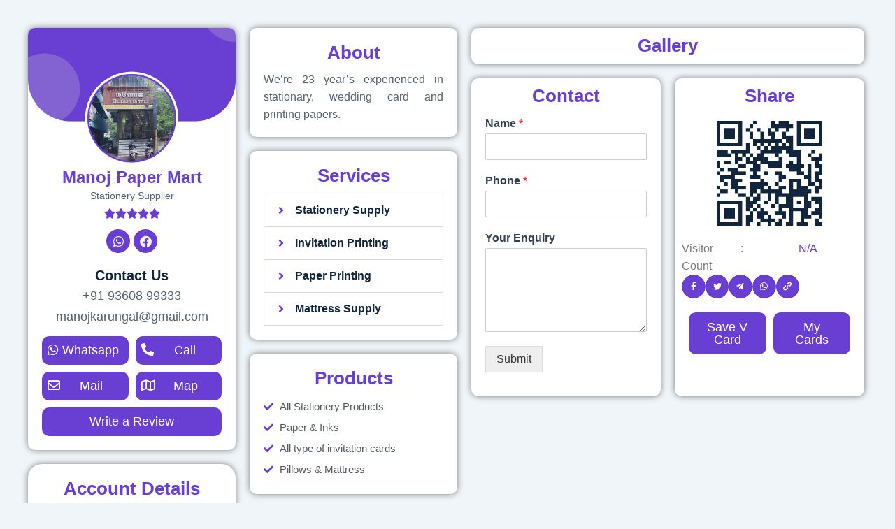

--- FILE ---
content_type: text/html; charset=UTF-8
request_url: https://diovcards.com/manoj-paper-mart/
body_size: 49723
content:
<!DOCTYPE html><html lang="en-US"><head><script data-no-optimize="1">var litespeed_docref=sessionStorage.getItem("litespeed_docref");litespeed_docref&&(Object.defineProperty(document,"referrer",{get:function(){return litespeed_docref}}),sessionStorage.removeItem("litespeed_docref"));</script> <meta charset="UTF-8"><link rel="manifest" href="/superpwa-manifest.json"><meta name="theme-color" content="#D5E0EB">
<style>#wpadminbar #wp-admin-bar-wccp_free_top_button .ab-icon:before {
	content: "\f160";
	color: #02CA02;
	top: 3px;
}
#wpadminbar #wp-admin-bar-wccp_free_top_button .ab-icon {
	transform: rotate(45deg);
}</style><meta name='robots' content='index, follow, max-image-preview:large, max-snippet:-1, max-video-preview:-1' /><style>img:is([sizes="auto" i], [sizes^="auto," i]) { contain-intrinsic-size: 3000px 1500px }</style><title>Manoj Paper Mart - DIO V Cards</title><meta name="description" content="Manoj Paper Mart, Karungal. We have 23-year experience handling stationery supplies for both retail and wholesale, wedding invitations..." /><link rel="canonical" href="https://diovcards.com/manoj-paper-mart/" /><meta property="og:locale" content="en_US" /><meta property="og:type" content="article" /><meta property="og:title" content="Manoj Paper Mart" /><meta property="og:description" content="Manoj Paper Mart, Karungal. We have 23-year experience handling stationery supplies for both retail and wholesale, wedding invitations..." /><meta property="og:url" content="https://diovcards.com/manoj-paper-mart/" /><meta property="og:site_name" content="DIO V Cards" /><meta property="article:published_time" content="2023-06-22T02:11:44+00:00" /><meta property="article:modified_time" content="2023-12-15T02:35:29+00:00" /><meta property="og:image" content="https://diovcards.com/wp-content/uploads/2023/06/VCards_VFOBaCj2ojC7_Feature_image01.jpg" /><meta property="og:image:width" content="1756" /><meta property="og:image:height" content="921" /><meta property="og:image:type" content="image/jpeg" /><meta name="author" content="yliving10" /><meta name="twitter:card" content="summary_large_image" /><meta name="twitter:label1" content="Written by" /><meta name="twitter:data1" content="yliving10" /><meta name="twitter:label2" content="Est. reading time" /><meta name="twitter:data2" content="2 minutes" /> <script type="application/ld+json" class="yoast-schema-graph">{"@context":"https://schema.org","@graph":[{"@type":"Article","@id":"https://diovcards.com/manoj-paper-mart/#article","isPartOf":{"@id":"https://diovcards.com/manoj-paper-mart/"},"author":{"name":"yliving10","@id":"https://diovcards.com/#/schema/person/a2a1541d0430363f1d30a5226e9e458c"},"headline":"Manoj Paper Mart","datePublished":"2023-06-22T02:11:44+00:00","dateModified":"2023-12-15T02:35:29+00:00","mainEntityOfPage":{"@id":"https://diovcards.com/manoj-paper-mart/"},"wordCount":230,"publisher":{"@id":"https://diovcards.com/#organization"},"image":{"@id":"https://diovcards.com/manoj-paper-mart/#primaryimage"},"thumbnailUrl":"https://diovcards.com/wp-content/uploads/2023/06/VCards_VFOBaCj2ojC7_Feature_image01.jpg","keywords":["Karungal","Manoj Paper Mart"],"articleSection":["Blog"],"inLanguage":"en-US"},{"@type":"WebPage","@id":"https://diovcards.com/manoj-paper-mart/","url":"https://diovcards.com/manoj-paper-mart/","name":"Manoj Paper Mart - DIO V Cards","isPartOf":{"@id":"https://diovcards.com/#website"},"primaryImageOfPage":{"@id":"https://diovcards.com/manoj-paper-mart/#primaryimage"},"image":{"@id":"https://diovcards.com/manoj-paper-mart/#primaryimage"},"thumbnailUrl":"https://diovcards.com/wp-content/uploads/2023/06/VCards_VFOBaCj2ojC7_Feature_image01.jpg","datePublished":"2023-06-22T02:11:44+00:00","dateModified":"2023-12-15T02:35:29+00:00","description":"Manoj Paper Mart, Karungal. We have 23-year experience handling stationery supplies for both retail and wholesale, wedding invitations...","breadcrumb":{"@id":"https://diovcards.com/manoj-paper-mart/#breadcrumb"},"inLanguage":"en-US","potentialAction":[{"@type":"ReadAction","target":["https://diovcards.com/manoj-paper-mart/"]}]},{"@type":"ImageObject","inLanguage":"en-US","@id":"https://diovcards.com/manoj-paper-mart/#primaryimage","url":"https://diovcards.com/wp-content/uploads/2023/06/VCards_VFOBaCj2ojC7_Feature_image01.jpg","contentUrl":"https://diovcards.com/wp-content/uploads/2023/06/VCards_VFOBaCj2ojC7_Feature_image01.jpg","width":1756,"height":921},{"@type":"BreadcrumbList","@id":"https://diovcards.com/manoj-paper-mart/#breadcrumb","itemListElement":[{"@type":"ListItem","position":1,"name":"Home","item":"https://diovcards.com/"},{"@type":"ListItem","position":2,"name":"Manoj Paper Mart"}]},{"@type":"WebSite","@id":"https://diovcards.com/#website","url":"https://diovcards.com/","name":"DIO V Cards","description":"","publisher":{"@id":"https://diovcards.com/#organization"},"potentialAction":[{"@type":"SearchAction","target":{"@type":"EntryPoint","urlTemplate":"https://diovcards.com/?s={search_term_string}"},"query-input":"required name=search_term_string"}],"inLanguage":"en-US"},{"@type":"Organization","@id":"https://diovcards.com/#organization","name":"DIO V Cards","url":"https://diovcards.com/","logo":{"@type":"ImageObject","inLanguage":"en-US","@id":"https://diovcards.com/#/schema/logo/image/","url":"https://diovcards.com/wp-content/uploads/2023/06/512x512SSB-1.png","contentUrl":"https://diovcards.com/wp-content/uploads/2023/06/512x512SSB-1.png","width":512,"height":512,"caption":"DIO V Cards"},"image":{"@id":"https://diovcards.com/#/schema/logo/image/"}},{"@type":"Person","@id":"https://diovcards.com/#/schema/person/a2a1541d0430363f1d30a5226e9e458c","name":"yliving10","image":{"@type":"ImageObject","inLanguage":"en-US","@id":"https://diovcards.com/#/schema/person/image/","url":"https://diovcards.com/wp-content/litespeed/avatar/407c2cd721bc471ec9f590c783ed6e16.jpg?ver=1769125937","contentUrl":"https://diovcards.com/wp-content/litespeed/avatar/407c2cd721bc471ec9f590c783ed6e16.jpg?ver=1769125937","caption":"yliving10"},"sameAs":["https://diovcards.com"],"url":"https://diovcards.com/author/yliving10/"}]}</script> <link rel='dns-prefetch' href='//www.googletagmanager.com' /><link rel="alternate" type="application/rss+xml" title="DIO V Cards &raquo; Feed" href="https://diovcards.com/feed/" /><link rel="alternate" type="application/rss+xml" title="DIO V Cards &raquo; Comments Feed" href="https://diovcards.com/comments/feed/" /><style id="litespeed-ccss">body,h3,h4,html,li,textarea,ul{border:0;font-size:100%;font-style:inherit;font-weight:inherit;margin:0;outline:0;padding:0;vertical-align:baseline}html{-webkit-text-size-adjust:100%;-ms-text-size-adjust:100%}body{margin:0}a{background-color:transparent}a,a:visited{text-decoration:none}img{border:0}button,input,textarea{color:inherit;font:inherit;margin:0}button{overflow:visible}button{text-transform:none}button{-webkit-appearance:button}button::-moz-focus-inner,input::-moz-focus-inner{border:0;padding:0}input{line-height:normal}textarea{overflow:auto}h3,h4{clear:both}h3{color:#808285;font-size:1.5em;line-height:1.4}h4{color:#808285;line-height:1.5;font-size:1.3em}html{box-sizing:border-box}*,:after,:before{box-sizing:inherit}body{color:#808285;background:#fff;font-style:normal}ul{margin:0 0 1.5em 3em}ul{list-style:disc}i{font-style:italic}img{height:auto;max-width:100%}button,input,textarea{color:#808285;font-weight:400;font-size:100%;margin:0;vertical-align:baseline}button,input{line-height:normal}button{border:1px solid;border-color:var(--ast-border-color);border-radius:2px;background:#e6e6e6;padding:.6em 1em .4em;color:#fff}input[type=tel],input[type=text],textarea{color:#666;border:1px solid var(--ast-border-color);border-radius:2px;-webkit-appearance:none}textarea{padding-left:3px;width:100%}a{color:#4169e1}body{-webkit-font-smoothing:antialiased;-moz-osx-font-smoothing:grayscale}body:not(.logged-in){position:relative}a{text-decoration:none}img{vertical-align:middle}input{line-height:1}body,button,textarea{line-height:1.85714285714286}body{background-color:#fff}.ast-separate-container{background-color:#f5f5f5}body{overflow-x:hidden}input[type=tel],input[type=text],textarea{color:#666;padding:.75em;height:auto;border-width:1px;border-style:solid;border-color:var(--ast-border-color);border-radius:2px;background:var(--ast-comment-inputs-background);box-shadow:none;box-sizing:border-box}textarea{width:100%}:root{--ast-container-default-xlg-padding:3em;--ast-container-default-lg-padding:3em;--ast-container-default-slg-padding:2em;--ast-container-default-md-padding:3em;--ast-container-default-sm-padding:3em;--ast-container-default-xs-padding:2.4em;--ast-container-default-xxs-padding:1.8em;--ast-code-block-background:#eceff3;--ast-comment-inputs-background:#f9fafb}html{font-size:100%}a{color:var(--ast-global-color-0)}body,button,input,textarea{font-family:-apple-system,BlinkMacSystemFont,Segoe UI,Roboto,Oxygen-Sans,Ubuntu,Cantarell,Helvetica Neue,sans-serif;font-weight:400;font-size:16px;font-size:1rem;line-height:1.6em}h3,h4{font-weight:600}h3{font-size:26px;font-size:1.625rem;font-weight:600;line-height:1.2em}h4{font-size:24px;font-size:1.5rem;line-height:1.2em;font-weight:600}body,h3,h4{color:var(--ast-global-color-3)}.elementor-widget-heading h3.elementor-heading-title{line-height:1.2em}.elementor-widget-heading h4.elementor-heading-title{line-height:1.2em}button{border-style:solid;border-top-width:0;border-right-width:0;border-left-width:0;border-bottom-width:0;color:#fff;border-color:var(--ast-global-color-0);background-color:var(--ast-global-color-0);padding-top:15px;padding-right:30px;padding-bottom:15px;padding-left:30px;font-family:inherit;font-weight:500;font-size:16px;font-size:1rem;line-height:1em}@media (max-width:921px){button{padding-top:14px;padding-right:28px;padding-bottom:14px;padding-left:28px}}@media (max-width:544px){button{padding-top:12px;padding-right:24px;padding-bottom:12px;padding-left:24px}}.ast-separate-container{background-color:var(--ast-global-color-4)}@media (max-width:921px){h3{font-size:20px}}@media (max-width:544px){h3{font-size:20px}}@media (max-width:921px){html{font-size:91.2%}}@media (max-width:544px){html{font-size:91.2%}}html body{--wp--custom--ast-default-block-top-padding:3em;--wp--custom--ast-default-block-right-padding:3em;--wp--custom--ast-default-block-bottom-padding:3em;--wp--custom--ast-default-block-left-padding:3em;--wp--custom--ast-container-width:1200px;--wp--custom--ast-content-width-size:1200px;--wp--custom--ast-wide-width-size:calc(1200px + var(--wp--custom--ast-default-block-left-padding) + var(--wp--custom--ast-default-block-right-padding))}@media (max-width:921px){html body{--wp--custom--ast-default-block-top-padding:3em;--wp--custom--ast-default-block-right-padding:2em;--wp--custom--ast-default-block-bottom-padding:3em;--wp--custom--ast-default-block-left-padding:2em}}@media (max-width:544px){html body{--wp--custom--ast-default-block-top-padding:3em;--wp--custom--ast-default-block-right-padding:1.5em;--wp--custom--ast-default-block-bottom-padding:3em;--wp--custom--ast-default-block-left-padding:1.5em}}:root{--ast-global-color-0:#046bd2;--ast-global-color-1:#045cb4;--ast-global-color-2:#1e293b;--ast-global-color-3:#334155;--ast-global-color-4:#f9fafb;--ast-global-color-5:#fff;--ast-global-color-6:#e2e8f0;--ast-global-color-7:#cbd5e1;--ast-global-color-8:#94a3b8}:root{--ast-border-color:var(--ast-global-color-6)}h3,h4{color:var(--ast-global-color-2)}.elementor-widget-heading .elementor-heading-title{margin:0}.elementor-screen-only{top:0!important}:root{--e-global-color-astglobalcolor0:#046bd2;--e-global-color-astglobalcolor1:#045cb4;--e-global-color-astglobalcolor2:#1e293b;--e-global-color-astglobalcolor3:#334155;--e-global-color-astglobalcolor4:#f9fafb;--e-global-color-astglobalcolor5:#fff;--e-global-color-astglobalcolor6:#e2e8f0;--e-global-color-astglobalcolor7:#cbd5e1;--e-global-color-astglobalcolor8:#94a3b8}:root{--bdt-breakpoint-s:640px;--bdt-breakpoint-m:960px;--bdt-breakpoint-l:1200px;--bdt-breakpoint-xl:1600px}:root{--bdt-leader-fill-content:.}:root{--bdt-position-margin-offset:.0001px}[class*=bdt-] *,[class*=bdt-] *:before,[class*=bdt-] *:after{box-sizing:border-box}ul{box-sizing:border-box}:root{--wp--preset--font-size--normal:16px;--wp--preset--font-size--huge:42px}body{--wp--preset--color--black:#000;--wp--preset--color--cyan-bluish-gray:#abb8c3;--wp--preset--color--white:#fff;--wp--preset--color--pale-pink:#f78da7;--wp--preset--color--vivid-red:#cf2e2e;--wp--preset--color--luminous-vivid-orange:#ff6900;--wp--preset--color--luminous-vivid-amber:#fcb900;--wp--preset--color--light-green-cyan:#7bdcb5;--wp--preset--color--vivid-green-cyan:#00d084;--wp--preset--color--pale-cyan-blue:#8ed1fc;--wp--preset--color--vivid-cyan-blue:#0693e3;--wp--preset--color--vivid-purple:#9b51e0;--wp--preset--color--ast-global-color-0:var(--ast-global-color-0);--wp--preset--color--ast-global-color-1:var(--ast-global-color-1);--wp--preset--color--ast-global-color-2:var(--ast-global-color-2);--wp--preset--color--ast-global-color-3:var(--ast-global-color-3);--wp--preset--color--ast-global-color-4:var(--ast-global-color-4);--wp--preset--color--ast-global-color-5:var(--ast-global-color-5);--wp--preset--color--ast-global-color-6:var(--ast-global-color-6);--wp--preset--color--ast-global-color-7:var(--ast-global-color-7);--wp--preset--color--ast-global-color-8:var(--ast-global-color-8);--wp--preset--gradient--vivid-cyan-blue-to-vivid-purple:linear-gradient(135deg,rgba(6,147,227,1) 0%,#9b51e0 100%);--wp--preset--gradient--light-green-cyan-to-vivid-green-cyan:linear-gradient(135deg,#7adcb4 0%,#00d082 100%);--wp--preset--gradient--luminous-vivid-amber-to-luminous-vivid-orange:linear-gradient(135deg,rgba(252,185,0,1) 0%,rgba(255,105,0,1) 100%);--wp--preset--gradient--luminous-vivid-orange-to-vivid-red:linear-gradient(135deg,rgba(255,105,0,1) 0%,#cf2e2e 100%);--wp--preset--gradient--very-light-gray-to-cyan-bluish-gray:linear-gradient(135deg,#eee 0%,#a9b8c3 100%);--wp--preset--gradient--cool-to-warm-spectrum:linear-gradient(135deg,#4aeadc 0%,#9778d1 20%,#cf2aba 40%,#ee2c82 60%,#fb6962 80%,#fef84c 100%);--wp--preset--gradient--blush-light-purple:linear-gradient(135deg,#ffceec 0%,#9896f0 100%);--wp--preset--gradient--blush-bordeaux:linear-gradient(135deg,#fecda5 0%,#fe2d2d 50%,#6b003e 100%);--wp--preset--gradient--luminous-dusk:linear-gradient(135deg,#ffcb70 0%,#c751c0 50%,#4158d0 100%);--wp--preset--gradient--pale-ocean:linear-gradient(135deg,#fff5cb 0%,#b6e3d4 50%,#33a7b5 100%);--wp--preset--gradient--electric-grass:linear-gradient(135deg,#caf880 0%,#71ce7e 100%);--wp--preset--gradient--midnight:linear-gradient(135deg,#020381 0%,#2874fc 100%);--wp--preset--font-size--small:13px;--wp--preset--font-size--medium:20px;--wp--preset--font-size--large:36px;--wp--preset--font-size--x-large:42px;--wp--preset--spacing--20:.44rem;--wp--preset--spacing--30:.67rem;--wp--preset--spacing--40:1rem;--wp--preset--spacing--50:1.5rem;--wp--preset--spacing--60:2.25rem;--wp--preset--spacing--70:3.38rem;--wp--preset--spacing--80:5.06rem;--wp--preset--shadow--natural:6px 6px 9px rgba(0,0,0,.2);--wp--preset--shadow--deep:12px 12px 50px rgba(0,0,0,.4);--wp--preset--shadow--sharp:6px 6px 0px rgba(0,0,0,.2);--wp--preset--shadow--outlined:6px 6px 0px -3px rgba(255,255,255,1),6px 6px rgba(0,0,0,1);--wp--preset--shadow--crisp:6px 6px 0px rgba(0,0,0,1)}body{margin:0;--wp--style--global--content-size:var(--wp--custom--ast-content-width-size);--wp--style--global--wide-size:var(--wp--custom--ast-wide-width-size)}body{--wp--style--block-gap:24px}body{padding-top:0;padding-right:0;padding-bottom:0;padding-left:0}div.wpforms-container-full,div.wpforms-container-full .wpforms-form *{background:0 0;border:0 none;border-radius:0;-webkit-border-radius:0;-moz-border-radius:0;float:none;font-size:100%;height:auto;letter-spacing:normal;list-style:none;outline:none;position:static;text-decoration:none;text-indent:0;text-shadow:none;text-transform:none;width:auto;visibility:visible;overflow:visible;margin:0;padding:0;box-sizing:border-box;-webkit-box-sizing:border-box;-moz-box-sizing:border-box;-webkit-box-shadow:none;-moz-box-shadow:none;-ms-box-shadow:none;-o-box-shadow:none;box-shadow:none}div.wpforms-container-full{margin-left:auto;margin-right:auto}div.wpforms-container-full .wpforms-form input,div.wpforms-container-full .wpforms-form label,div.wpforms-container-full .wpforms-form button,div.wpforms-container-full .wpforms-form textarea{margin:0;border:0;padding:0;display:inline-block;vertical-align:middle;background:0 0;height:auto;-webkit-box-sizing:border-box;-moz-box-sizing:border-box;box-sizing:border-box}div.wpforms-container-full .wpforms-form textarea{width:100%}div.wpforms-container-full .wpforms-form textarea.wpforms-field-medium{height:120px}div.wpforms-container-full .wpforms-form input.wpforms-field-large{max-width:100%}div.wpforms-container-full .wpforms-form .wpforms-field{padding:10px 0;clear:both}div.wpforms-container-full .wpforms-form .wpforms-field-label{display:block;font-weight:700;font-size:16px;float:none;line-height:1.3;margin:0 0 4px;padding:0;word-break:break-word;word-wrap:break-word}div.wpforms-container-full .wpforms-form .wpforms-required-label{color:red;font-weight:400}div.wpforms-container-full .wpforms-form input[type=tel],div.wpforms-container-full .wpforms-form input[type=text],div.wpforms-container-full .wpforms-form textarea{background-color:#fff;box-sizing:border-box;border-radius:2px;color:#333;-webkit-box-sizing:border-box;-moz-box-sizing:border-box;display:block;float:none;font-size:16px;font-family:inherit;border:1px solid #ccc;padding:6px 10px;height:38px;width:100%;line-height:1.3}div.wpforms-container-full .wpforms-form button[type=submit]{background-color:#eee;border:1px solid #ddd;color:#333;font-size:1em;padding:10px 15px}div.wpforms-container-full .wpforms-form noscript.wpforms-error-noscript{color:#900}div.wpforms-container-full .wpforms-form .wpforms-submit-container{padding:10px 0 0;clear:both;position:relative}div.wpforms-container-full .wpforms-form .wpforms-submit-spinner{margin-left:.5em;display:inline-block;vertical-align:middle;max-width:26px}div.wpforms-container-full{margin:24px auto}@media only screen and (max-width:600px){div.wpforms-container-full .wpforms-form .wpforms-field:not(.wpforms-field-phone):not(.wpforms-field-select-style-modern){overflow-x:hidden}div.wpforms-container-full .wpforms-form .wpforms-field>*{max-width:100%}div.wpforms-container-full .wpforms-form input.wpforms-field-large{max-width:100%}}.elementor-screen-only{position:absolute;top:-10000em;width:1px;height:1px;margin:-1px;padding:0;overflow:hidden;clip:rect(0,0,0,0);border:0}.elementor-clearfix:after{content:"";display:block;clear:both;width:0;height:0}.elementor *,.elementor :after,.elementor :before{box-sizing:border-box}.elementor a{box-shadow:none;text-decoration:none}.elementor img{height:auto;max-width:100%;border:none;border-radius:0;box-shadow:none}.elementor-element{--flex-direction:initial;--flex-wrap:initial;--justify-content:initial;--align-items:initial;--align-content:initial;--gap:initial;--flex-basis:initial;--flex-grow:initial;--flex-shrink:initial;--order:initial;--align-self:initial;flex-basis:var(--flex-basis);flex-grow:var(--flex-grow);flex-shrink:var(--flex-shrink);order:var(--order);align-self:var(--align-self)}.elementor-align-justify .elementor-button{width:100%}@media (max-width:767px){.elementor-mobile-align-justify .elementor-button{width:100%}}:root{--page-title-display:block}.elementor-section{position:relative}.elementor-section .elementor-container{display:flex;margin-right:auto;margin-left:auto;position:relative}@media (max-width:1024px){.elementor-section .elementor-container{flex-wrap:wrap}}.elementor-section.elementor-section-boxed>.elementor-container{max-width:1140px}.elementor-widget-wrap{position:relative;width:100%;flex-wrap:wrap;align-content:flex-start}.elementor:not(.elementor-bc-flex-widget) .elementor-widget-wrap{display:flex}.elementor-widget-wrap>.elementor-element{width:100%}.elementor-widget{position:relative}.elementor-widget:not(:last-child){margin-bottom:20px}.elementor-column{position:relative;min-height:1px;display:flex}.elementor-column-gap-default>.elementor-column>.elementor-element-populated{padding:10px}.elementor-inner-section .elementor-column-gap-no .elementor-element-populated{padding:0}@media (min-width:768px){.elementor-column.elementor-col-33{width:33.333%}.elementor-column.elementor-col-50{width:50%}.elementor-column.elementor-col-100{width:100%}}@media (max-width:767px){.elementor-column{width:100%}}.elementor-grid{display:grid;grid-column-gap:var(--grid-column-gap);grid-row-gap:var(--grid-row-gap)}.elementor-grid .elementor-grid-item{min-width:0}.elementor-grid-0 .elementor-grid{display:inline-block;width:100%;word-spacing:var(--grid-column-gap);margin-bottom:calc(-1*var(--grid-row-gap))}.elementor-grid-0 .elementor-grid .elementor-grid-item{display:inline-block;margin-bottom:var(--grid-row-gap);word-break:break-word}.elementor-button{display:inline-block;line-height:1;background-color:#69727d;font-size:15px;padding:12px 24px;border-radius:3px;color:#fff;fill:#fff;text-align:center}.elementor-button:visited{color:#fff}.elementor-button-content-wrapper{display:flex;justify-content:center}.elementor-button-icon{flex-grow:0;order:5}.elementor-button-text{flex-grow:1;order:10;display:inline-block}.elementor-button.elementor-size-xs{font-size:13px;padding:10px 20px;border-radius:2px}.elementor-button .elementor-align-icon-left{margin-right:5px;order:5}.elementor-button span{text-decoration:inherit}.elementor-tab-title a{color:inherit}.elementor-icon{display:inline-block;line-height:1;color:#69727d;font-size:50px;text-align:center}.elementor-icon i{width:1em;height:1em;position:relative;display:block}.elementor-icon i:before{position:absolute;left:50%;transform:translateX(-50%)}.elementor-shape-circle .elementor-icon{border-radius:50%}.elementor-element{--swiper-theme-color:#000;--swiper-navigation-size:44px;--swiper-pagination-bullet-size:6px;--swiper-pagination-bullet-horizontal-gap:6px}.elementor .elementor-element ul.elementor-icon-list-items{padding:0}.elementor-accordion{text-align:left}.elementor-accordion .elementor-accordion-item{border:1px solid #d5d8dc}.elementor-accordion .elementor-accordion-item+.elementor-accordion-item{border-top:none}.elementor-accordion .elementor-tab-title{margin:0;padding:15px 20px;font-weight:700;line-height:1;outline:none}.elementor-accordion .elementor-tab-title .elementor-accordion-icon{display:inline-block;width:1.5em}.elementor-accordion .elementor-tab-title .elementor-accordion-icon.elementor-accordion-icon-left{float:left;text-align:left}.elementor-accordion .elementor-tab-title .elementor-accordion-icon .elementor-accordion-icon-closed{display:block}.elementor-accordion .elementor-tab-title .elementor-accordion-icon .elementor-accordion-icon-opened{display:none}.elementor-accordion .elementor-tab-content{display:none;padding:15px 20px;border-top:1px solid #d5d8dc}@media (max-width:767px){.elementor-accordion .elementor-tab-title{padding:12px 15px}.elementor-accordion .elementor-tab-title .elementor-accordion-icon{width:1.2em}.elementor-accordion .elementor-tab-content{padding:7px 15px}}.elementor-heading-title{padding:0;margin:0;line-height:1}.elementor-widget .elementor-icon-list-items{list-style-type:none;margin:0;padding:0}.elementor-widget .elementor-icon-list-item{margin:0;padding:0;position:relative}.elementor-widget .elementor-icon-list-item:after{position:absolute;bottom:0;width:100%}.elementor-widget .elementor-icon-list-item{display:flex;font-size:inherit;align-items:var(--icon-vertical-align,center)}.elementor-widget .elementor-icon-list-icon+.elementor-icon-list-text{align-self:center;padding-left:5px}.elementor-widget .elementor-icon-list-icon{display:flex;position:relative;top:var(--icon-vertical-offset,initial)}.elementor-widget .elementor-icon-list-icon i{width:1.25em;font-size:var(--e-icon-list-icon-size)}.elementor-widget.elementor-widget-icon-list .elementor-icon-list-icon{text-align:var(--e-icon-list-icon-align)}.elementor-widget:not(.elementor-align-right) .elementor-icon-list-item:after{left:0}.elementor-widget:not(.elementor-align-left) .elementor-icon-list-item:after{right:0}@media (min-width:-1){.elementor-widget:not(.elementor-widescreen-align-right) .elementor-icon-list-item:after{left:0}.elementor-widget:not(.elementor-widescreen-align-left) .elementor-icon-list-item:after{right:0}}@media (max-width:-1){.elementor-widget:not(.elementor-laptop-align-right) .elementor-icon-list-item:after{left:0}.elementor-widget:not(.elementor-laptop-align-left) .elementor-icon-list-item:after{right:0}}@media (max-width:-1){.elementor-widget:not(.elementor-tablet_extra-align-right) .elementor-icon-list-item:after{left:0}.elementor-widget:not(.elementor-tablet_extra-align-left) .elementor-icon-list-item:after{right:0}}@media (max-width:1024px){.elementor-widget:not(.elementor-tablet-align-right) .elementor-icon-list-item:after{left:0}.elementor-widget:not(.elementor-tablet-align-left) .elementor-icon-list-item:after{right:0}}@media (max-width:-1){.elementor-widget:not(.elementor-mobile_extra-align-right) .elementor-icon-list-item:after{left:0}.elementor-widget:not(.elementor-mobile_extra-align-left) .elementor-icon-list-item:after{right:0}}@media (max-width:767px){.elementor-widget:not(.elementor-mobile-align-right) .elementor-icon-list-item:after{left:0}.elementor-widget:not(.elementor-mobile-align-left) .elementor-icon-list-item:after{right:0}}.elementor-widget-image{text-align:center}.elementor-widget-image img{vertical-align:middle;display:inline-block}.elementor-widget-social-icons.elementor-grid-0 .elementor-widget-container{line-height:1;font-size:0}.elementor-widget-social-icons .elementor-grid{grid-column-gap:var(--grid-column-gap,5px);grid-row-gap:var(--grid-row-gap,5px);grid-template-columns:var(--grid-template-columns);justify-content:var(--justify-content,center);justify-items:var(--justify-content,center)}.elementor-icon.elementor-social-icon{font-size:var(--icon-size,25px);line-height:var(--icon-size,25px);width:calc(var(--icon-size,25px) + (2*var(--icon-padding,.5em)));height:calc(var(--icon-size,25px) + (2*var(--icon-padding,.5em)))}.elementor-social-icon{--e-social-icon-icon-color:#fff;display:inline-flex;background-color:#69727d;align-items:center;justify-content:center;text-align:center}.elementor-social-icon i{color:var(--e-social-icon-icon-color)}.elementor-social-icon:last-child{margin:0}.elementor-social-icon-facebook{background-color:#3b5998}.elementor-social-icon-whatsapp{background-color:#25d366}.elementor-shape-circle .elementor-icon.elementor-social-icon{border-radius:50%}.elementor-star-rating{color:#ccd6df;font-family:eicons;display:inline-block}.elementor-star-rating i{display:inline-block;position:relative;font-style:normal}.elementor-star-rating i:before{content:"\e934";display:block;font-size:inherit;font-family:inherit;position:absolute;overflow:hidden;color:#f0ad4e;top:0;left:0}.elementor-star-rating__wrapper{display:flex;align-items:center}.elementor-star-rating--align-center .elementor-star-rating__wrapper{text-align:center;justify-content:center}.elementor-kit-5{--e-global-color-primary:#6ec1e4;--e-global-color-secondary:#54595f;--e-global-color-text:#7a7a7a;--e-global-color-accent:#61ce70;--e-global-typography-primary-font-family:"Roboto";--e-global-typography-primary-font-weight:600;--e-global-typography-secondary-font-family:"Roboto Slab";--e-global-typography-secondary-font-weight:400;--e-global-typography-text-font-family:"Roboto";--e-global-typography-text-font-weight:400;--e-global-typography-accent-font-family:"Roboto";--e-global-typography-accent-font-weight:500}.elementor-section.elementor-section-boxed>.elementor-container{max-width:1140px}.elementor-widget:not(:last-child){margin-bottom:20px}.elementor-element{--widgets-spacing:20px}@media (max-width:1024px){.elementor-section.elementor-section-boxed>.elementor-container{max-width:1024px}}@media (max-width:767px){.elementor-section.elementor-section-boxed>.elementor-container{max-width:767px}}.elementor-animated-content{--translate:0,0}.elementor-icon-list-items .elementor-icon-list-item .elementor-icon-list-text{display:inline-block}.elementor-gallery__container{min-height:1px}.elementor-gallery-item{position:relative;overflow:hidden;display:block;text-decoration:none;border:solid var(--image-border-width) var(--image-border-color);border-radius:var(--image-border-radius)}.elementor-gallery-item__overlay{height:100%;width:100%;position:absolute;top:0;left:0}.elementor-gallery-item__overlay{mix-blend-mode:var(--overlay-mix-blend-mode)}.elementor-widget-heading .elementor-heading-title{color:var(--e-global-color-primary);font-family:var(--e-global-typography-primary-font-family),Sans-serif;font-weight:var(--e-global-typography-primary-font-weight)}.elementor-widget-text-editor{color:var(--e-global-color-text);font-family:var(--e-global-typography-text-font-family),Sans-serif;font-weight:var(--e-global-typography-text-font-weight)}.elementor-widget-button .elementor-button{font-family:var(--e-global-typography-accent-font-family),Sans-serif;font-weight:var(--e-global-typography-accent-font-weight);background-color:var(--e-global-color-accent)}.elementor-widget-icon-list .elementor-icon-list-item:not(:last-child):after{border-color:var(--e-global-color-text)}.elementor-widget-icon-list .elementor-icon-list-icon i{color:var(--e-global-color-primary)}.elementor-widget-icon-list .elementor-icon-list-item>.elementor-icon-list-text{font-family:var(--e-global-typography-text-font-family),Sans-serif;font-weight:var(--e-global-typography-text-font-weight)}.elementor-widget-icon-list .elementor-icon-list-text{color:var(--e-global-color-secondary)}.elementor-widget-accordion .elementor-accordion-icon,.elementor-widget-accordion .elementor-accordion-title{color:var(--e-global-color-primary)}.elementor-widget-accordion .elementor-accordion-title{font-family:var(--e-global-typography-primary-font-family),Sans-serif;font-weight:var(--e-global-typography-primary-font-weight)}.elementor-widget-accordion .elementor-tab-content{color:var(--e-global-color-text);font-family:var(--e-global-typography-text-font-family),Sans-serif;font-weight:var(--e-global-typography-text-font-weight)}.elementor-widget-gallery{--galleries-title-color-normal:var(--e-global-color-primary);--galleries-title-color-hover:var(--e-global-color-secondary);--galleries-pointer-bg-color-hover:var(--e-global-color-accent);--gallery-title-color-active:var(--e-global-color-secondary);--galleries-pointer-bg-color-active:var(--e-global-color-accent)}.elementor-1094 .elementor-element.elementor-element-5fb3411{overflow:hidden;padding:30px}.elementor-1094 .elementor-element.elementor-element-5fb3411:not(.elementor-motion-effects-element-type-background){background-color:#f0f5f9}.elementor-1094 .elementor-element.elementor-element-ebf6a8f>.elementor-element-populated{border-radius:10px}.elementor-1094 .elementor-element.elementor-element-ebf6a8f>.elementor-element-populated{margin:10px;--e-column-margin-right:10px;--e-column-margin-left:10px;padding:0}.elementor-1094 .elementor-element.elementor-element-43e9383>.elementor-widget-wrap>.elementor-widget:not(.elementor-widget__width-auto):not(.elementor-widget__width-initial):not(:last-child):not(.elementor-absolute){margin-bottom:0}.elementor-1094 .elementor-element.elementor-element-43e9383:not(.elementor-motion-effects-element-type-background)>.elementor-widget-wrap{background-color:#fff}.elementor-1094 .elementor-element.elementor-element-43e9383>.elementor-element-populated{border-radius:10px}.elementor-1094 .elementor-element.elementor-element-43e9383>.elementor-element-populated{box-shadow:0px 0px 10px 0px rgba(0,0,0,.5);margin:0;--e-column-margin-right:0px;--e-column-margin-left:0px;padding:0}.elementor-1094 .elementor-element.elementor-element-962a606 img{border-radius:10px 10px 0 0}.elementor-1094 .elementor-element.elementor-element-962a606>.elementor-widget-container{margin:0;padding:0}.elementor-1094 .elementor-element.elementor-element-affd54f{text-align:center}.elementor-1094 .elementor-element.elementor-element-affd54f .elementor-heading-title{color:#0233bc;font-family:"Roboto",Sans-serif;font-weight:600}.elementor-1094 .elementor-element.elementor-element-3273b61{text-align:center;color:#53616c;font-family:"Roboto",Sans-serif;font-size:14px;font-weight:400}.elementor-1094 .elementor-element.elementor-element-e54da8f{text-align:center}.elementor-1094 .elementor-element.elementor-element-e54da8f .elementor-star-rating i:before{color:#0233bc}.elementor-1094 .elementor-element.elementor-element-a64d4ae{--grid-template-columns:repeat(0,auto);--icon-size:17px;--grid-column-gap:5px;--grid-row-gap:0px}.elementor-1094 .elementor-element.elementor-element-a64d4ae .elementor-widget-container{text-align:center}.elementor-1094 .elementor-element.elementor-element-a64d4ae .elementor-social-icon{background-color:#0233bc}.elementor-1094 .elementor-element.elementor-element-a64d4ae .elementor-social-icon i{color:#f0f5f9}.elementor-1094 .elementor-element.elementor-element-a64d4ae>.elementor-widget-container{margin:10px 0 0}.elementor-1094 .elementor-element.elementor-element-dfa43f3 .elementor-column-gap-custom .elementor-column>.elementor-element-populated{padding:0}.elementor-1094 .elementor-element.elementor-element-dfa43f3{padding:0 20px}.elementor-1094 .elementor-element.elementor-element-8a818be>.elementor-widget-wrap>.elementor-widget:not(.elementor-widget__width-auto):not(.elementor-widget__width-initial):not(:last-child):not(.elementor-absolute){margin-bottom:0}.elementor-1094 .elementor-element.elementor-element-1ca24a9{text-align:center}.elementor-1094 .elementor-element.elementor-element-1ca24a9 .elementor-heading-title{color:#11253d;font-family:"Roboto",Sans-serif;font-size:20px;font-weight:600}.elementor-1094 .elementor-element.elementor-element-1ca24a9>.elementor-widget-container{margin:20px 0 10px}.elementor-1094 .elementor-element.elementor-element-48f9b25{text-align:center;color:#53616c;font-family:"Roboto",Sans-serif;font-size:18px;font-weight:500}.elementor-1094 .elementor-element.elementor-element-6dbde06{text-align:center;color:#53616c;font-family:"Roboto",Sans-serif;font-size:18px;font-weight:500}.elementor-1094 .elementor-element.elementor-element-6dbde06>.elementor-widget-container{margin:5px 0 0}.elementor-1094 .elementor-element.elementor-element-e739cd2{text-align:center;color:#53616c;font-family:"Roboto",Sans-serif;font-size:18px;font-weight:500}.elementor-1094 .elementor-element.elementor-element-e739cd2>.elementor-widget-container{margin:5px 0 0}.elementor-1094 .elementor-element.elementor-element-58258db{text-align:center;color:#53616c;font-family:"Roboto",Sans-serif;font-size:18px;font-weight:500}.elementor-1094 .elementor-element.elementor-element-58258db>.elementor-widget-container{margin:5px 0 0}.elementor-1094 .elementor-element.elementor-element-11a855d .elementor-column-gap-custom .elementor-column>.elementor-element-populated{padding:0}.elementor-1094 .elementor-element.elementor-element-11a855d{padding:0 20px}.elementor-1094 .elementor-element.elementor-element-a8c2e6f{margin-top:10px;margin-bottom:0}.elementor-1094 .elementor-element.elementor-element-4a86047>.elementor-element-populated{margin:0 5px 0 0;--e-column-margin-right:5px;--e-column-margin-left:0px}.elementor-1094 .elementor-element.elementor-element-c021884 .elementor-button .elementor-align-icon-left{margin-right:0}.elementor-1094 .elementor-element.elementor-element-c021884 .elementor-button{font-family:"Roboto",Sans-serif;font-size:18px;font-weight:500;line-height:25px;letter-spacing:0px;word-spacing:0px;background-color:#0233bc;border-style:solid;border-color:#0233bc;border-radius:10px;padding:5px}.elementor-1094 .elementor-element.elementor-element-c021884>.elementor-widget-container{margin:0;padding:0}.elementor-1094 .elementor-element.elementor-element-604dd5d>.elementor-element-populated{margin:0 0 0 5px;--e-column-margin-right:0px;--e-column-margin-left:5px}.elementor-1094 .elementor-element.elementor-element-7f551fb .elementor-button .elementor-align-icon-left{margin-right:0}.elementor-1094 .elementor-element.elementor-element-7f551fb .elementor-button{font-family:"Roboto",Sans-serif;font-size:18px;font-weight:500;line-height:25px;background-color:#0233bc;border-style:solid;border-color:#0233bc;border-radius:10px;padding:5px}.elementor-1094 .elementor-element.elementor-element-7f551fb>.elementor-widget-container{margin:0}.elementor-1094 .elementor-element.elementor-element-5e50568{margin-top:10px;margin-bottom:0}.elementor-1094 .elementor-element.elementor-element-1b45787>.elementor-element-populated{margin:0 5px 0 0;--e-column-margin-right:5px;--e-column-margin-left:0px}.elementor-1094 .elementor-element.elementor-element-e4534f4 .elementor-button .elementor-align-icon-left{margin-right:0}.elementor-1094 .elementor-element.elementor-element-e4534f4 .elementor-button{font-family:"Roboto",Sans-serif;font-size:18px;font-weight:500;line-height:25px;background-color:#0233bc;border-style:solid;border-color:#0233bc;border-radius:10px;padding:5px}.elementor-1094 .elementor-element.elementor-element-e4534f4>.elementor-widget-container{margin:0}.elementor-1094 .elementor-element.elementor-element-bc62a28>.elementor-element-populated{margin:0 0 0 5px;--e-column-margin-right:0px;--e-column-margin-left:5px}.elementor-1094 .elementor-element.elementor-element-673e007 .elementor-button .elementor-align-icon-left{margin-right:0}.elementor-1094 .elementor-element.elementor-element-673e007 .elementor-button{font-family:"Roboto",Sans-serif;font-size:18px;font-weight:500;line-height:25px;background-color:#0233bc;border-style:solid;border-color:#0233bc;border-radius:10px;padding:5px}.elementor-1094 .elementor-element.elementor-element-673e007>.elementor-widget-container{margin:0}.elementor-1094 .elementor-element.elementor-element-250ca0c{margin-top:10px;margin-bottom:20px}.elementor-1094 .elementor-element.elementor-element-5623d8e .elementor-button{font-family:"Roboto",Sans-serif;font-size:18px;font-weight:500;line-height:25px;background-color:#0233bc;border-style:solid;border-color:#0233bc;border-radius:10px;padding:5px}.elementor-1094 .elementor-element.elementor-element-5623d8e>.elementor-widget-container{margin:0}.elementor-1094 .elementor-element.elementor-element-5623d8e.elementor-element{--flex-grow:0;--flex-shrink:0}.elementor-1094 .elementor-element.elementor-element-f604055{margin-top:20px;margin-bottom:0}.elementor-1094 .elementor-element.elementor-element-fe4ce7f>.elementor-widget-wrap>.elementor-widget:not(.elementor-widget__width-auto):not(.elementor-widget__width-initial):not(:last-child):not(.elementor-absolute){margin-bottom:10px}.elementor-1094 .elementor-element.elementor-element-fe4ce7f:not(.elementor-motion-effects-element-type-background)>.elementor-widget-wrap{background-color:#fff}.elementor-1094 .elementor-element.elementor-element-fe4ce7f>.elementor-element-populated{border-radius:10px}.elementor-1094 .elementor-element.elementor-element-fe4ce7f>.elementor-element-populated{box-shadow:0px 0px 10px 0px rgba(0,0,0,.5);margin:0;--e-column-margin-right:0px;--e-column-margin-left:0px;padding:20px}.elementor-1094 .elementor-element.elementor-element-d54bd9a{text-align:center}.elementor-1094 .elementor-element.elementor-element-d54bd9a .elementor-heading-title{color:#0233bc;font-family:"Roboto",Sans-serif;font-weight:600}.elementor-1094 .elementor-element.elementor-element-15b6bf3>.elementor-element-populated{padding:10px}.elementor-1094 .elementor-element.elementor-element-d1abe4a{margin-top:0;margin-bottom:0}.elementor-1094 .elementor-element.elementor-element-e358672>.elementor-widget-wrap>.elementor-widget:not(.elementor-widget__width-auto):not(.elementor-widget__width-initial):not(:last-child):not(.elementor-absolute){margin-bottom:10px}.elementor-1094 .elementor-element.elementor-element-e358672:not(.elementor-motion-effects-element-type-background)>.elementor-widget-wrap{background-color:#fff}.elementor-1094 .elementor-element.elementor-element-e358672>.elementor-element-populated{border-radius:10px}.elementor-1094 .elementor-element.elementor-element-e358672>.elementor-element-populated{box-shadow:0px 0px 10px 0px rgba(0,0,0,.5);margin:0;--e-column-margin-right:0px;--e-column-margin-left:0px;padding:20px}.elementor-1094 .elementor-element.elementor-element-dc50edd{text-align:center}.elementor-1094 .elementor-element.elementor-element-dc50edd .elementor-heading-title{color:#0233bc}.elementor-1094 .elementor-element.elementor-element-197e57f .elementor-accordion-icon,.elementor-1094 .elementor-element.elementor-element-197e57f .elementor-accordion-title{color:#11253d}.elementor-1094 .elementor-element.elementor-element-197e57f .elementor-tab-title .elementor-accordion-icon i:before{color:#0233bc}.elementor-1094 .elementor-element.elementor-element-5907c0d{margin-top:20px;margin-bottom:0}.elementor-1094 .elementor-element.elementor-element-c86150e>.elementor-widget-wrap>.elementor-widget:not(.elementor-widget__width-auto):not(.elementor-widget__width-initial):not(:last-child):not(.elementor-absolute){margin-bottom:10px}.elementor-1094 .elementor-element.elementor-element-c86150e:not(.elementor-motion-effects-element-type-background)>.elementor-widget-wrap{background-color:#fff}.elementor-1094 .elementor-element.elementor-element-c86150e>.elementor-element-populated{border-radius:10px}.elementor-1094 .elementor-element.elementor-element-c86150e>.elementor-element-populated{box-shadow:0px 0px 10px 0px rgba(0,0,0,.5);margin:0;--e-column-margin-right:0px;--e-column-margin-left:0px;padding:20px}.elementor-1094 .elementor-element.elementor-element-ee1450f{text-align:center}.elementor-1094 .elementor-element.elementor-element-ee1450f .elementor-heading-title{color:#0233bc}.elementor-1094 .elementor-element.elementor-element-c049b15 .elementor-icon-list-icon i{color:#0233bc}.elementor-1094 .elementor-element.elementor-element-c049b15{--e-icon-list-icon-size:14px;--icon-vertical-offset:0px}.elementor-1094 .elementor-element.elementor-element-c049b15 .elementor-icon-list-item>.elementor-icon-list-text{font-family:"Roboto",Sans-serif;font-size:15px;font-weight:400;line-height:30px}.elementor-1094 .elementor-element.elementor-element-35003df>.elementor-element-populated{margin:10px;--e-column-margin-right:10px;--e-column-margin-left:10px;padding:0}.elementor-1094 .elementor-element.elementor-element-7fc29c2>.elementor-widget-wrap>.elementor-widget:not(.elementor-widget__width-auto):not(.elementor-widget__width-initial):not(:last-child):not(.elementor-absolute){margin-bottom:0}.elementor-1094 .elementor-element.elementor-element-7fc29c2:not(.elementor-motion-effects-element-type-background)>.elementor-widget-wrap{background-color:#fff}.elementor-1094 .elementor-element.elementor-element-7fc29c2>.elementor-element-populated{border-radius:10px}.elementor-1094 .elementor-element.elementor-element-7fc29c2>.elementor-element-populated{box-shadow:0px 0px 10px 0px rgba(0,0,0,.5)}.elementor-1094 .elementor-element.elementor-element-889f43d{text-align:center}.elementor-1094 .elementor-element.elementor-element-889f43d .elementor-heading-title{color:#0233bc;font-family:"Roboto",Sans-serif;font-weight:600}.elementor-1094 .elementor-element.elementor-element-55b8ea1{--image-border-width:0px;--content-text-align:center;--content-padding:20px}.elementor-1094 .elementor-element.elementor-element-532883c{margin-top:20px;margin-bottom:0}.elementor-1094 .elementor-element.elementor-element-39740ec>.elementor-widget-wrap>.elementor-widget:not(.elementor-widget__width-auto):not(.elementor-widget__width-initial):not(:last-child):not(.elementor-absolute){margin-bottom:0}.elementor-1094 .elementor-element.elementor-element-39740ec:not(.elementor-motion-effects-element-type-background)>.elementor-widget-wrap{background-color:#fff}.elementor-1094 .elementor-element.elementor-element-39740ec>.elementor-element-populated{border-radius:10px}.elementor-1094 .elementor-element.elementor-element-39740ec>.elementor-element-populated{box-shadow:0px 0px 10px 0px rgba(0,0,0,.5);margin:0 10px 0 0;--e-column-margin-right:10px;--e-column-margin-left:0px;padding:20px 10px 10px}.elementor-1094 .elementor-element.elementor-element-4731140{text-align:center}.elementor-1094 .elementor-element.elementor-element-4731140 .elementor-heading-title{color:#0233bc;font-family:"Roboto",Sans-serif;font-weight:600}.elementor-1094 .elementor-element.elementor-element-99d8717>.elementor-widget-container{margin:-20px 0 0;padding:0 10px}.elementor-1094 .elementor-element.elementor-element-1053378:not(.elementor-motion-effects-element-type-background)>.elementor-widget-wrap{background-color:#fff}.elementor-1094 .elementor-element.elementor-element-1053378>.elementor-element-populated{border-radius:10px}.elementor-1094 .elementor-element.elementor-element-1053378>.elementor-element-populated{box-shadow:0px 0px 10px 0px rgba(0,0,0,.5);margin:0 0 0 10px;--e-column-margin-right:0px;--e-column-margin-left:10px}.elementor-1094 .elementor-element.elementor-element-67ee78e{text-align:center}.elementor-1094 .elementor-element.elementor-element-67ee78e .elementor-heading-title{color:#0233bc;font-family:"Roboto",Sans-serif;font-weight:600}.elementor-1094 .elementor-element.elementor-element-67ee78e>.elementor-widget-container{margin:10px 0 0}.elementor-1094 .elementor-element.elementor-element-9187d87{text-align:center}.elementor-1094 .elementor-element.elementor-element-9187d87>.elementor-widget-container{padding:0 40px}.elementor-1094 .elementor-element.elementor-element-8f6eee7{margin-top:0;margin-bottom:10px}.elementor-1094 .elementor-element.elementor-element-01e2e53{text-align:right;color:#1c6eb7}.elementor-1094 .elementor-element.elementor-element-5155307{text-align:center;color:#1c6eb7}.elementor-1094 .elementor-element.elementor-element-cbf9e13 .bdt-social-share{display:flex;flex-wrap:wrap;grid-column-gap:10px;grid-row-gap:10px}.elementor-1094 .elementor-element.elementor-element-cbf9e13 .bdt-ss-btn{font-size:calc(.8px*10)}.elementor-1094 .elementor-element.elementor-element-cbf9e13.bdt-ss-btns-style-minimal .bdt-ss-btn .bdt-ss-icon{background-color:#0233bc}.elementor-1094 .elementor-element.elementor-element-cbf9e13.bdt-ss-btns-style-minimal .bdt-ss-btn{color:#0233bc;border-color:#0233bc}.elementor-1094 .elementor-element.elementor-element-cbf9e13>.elementor-widget-container{padding:0 10px}.elementor-1094 .elementor-element.elementor-element-85b4b34{padding:0 10px}.elementor-1094 .elementor-element.elementor-element-f34f74c>.elementor-element-populated{margin:0 5px 0 0;--e-column-margin-right:5px;--e-column-margin-left:0px}.elementor-1094 .elementor-element.elementor-element-99ca6ec a.elementor-button,.elementor-1094 .elementor-element.elementor-element-99ca6ec .elementor-button{font-size:18px;font-weight:500;fill:#fff;color:#fff;background-color:#0233bc;border-radius:10px}.elementor-1094 .elementor-element.elementor-element-0f737cf>.elementor-element-populated{margin:0 0 0 5px;--e-column-margin-right:0px;--e-column-margin-left:5px}.elementor-1094 .elementor-element.elementor-element-b0009bd .elementor-button{font-family:"Roboto",Sans-serif;font-size:18px;font-weight:500;background-color:#0233bc;border-radius:10px}body.elementor-page-1094:not(.elementor-motion-effects-element-type-background){background-color:#f0f5f9}@media (max-width:1024px){.elementor-1094 .elementor-element.elementor-element-250ca0c{margin-top:10px;margin-bottom:20px}.elementor-1094 .elementor-element.elementor-element-35003df>.elementor-element-populated{margin:20px 10px 10px;--e-column-margin-right:10px;--e-column-margin-left:10px}.elementor-1094 .elementor-element.elementor-element-cbf9e13 .bdt-social-share{display:flex;flex-wrap:wrap}}@media (min-width:768px){.elementor-1094 .elementor-element.elementor-element-ebf6a8f{width:26%}.elementor-1094 .elementor-element.elementor-element-15b6bf3{width:26%}.elementor-1094 .elementor-element.elementor-element-35003df{width:47.664%}.elementor-1094 .elementor-element.elementor-element-16646a3{width:45%}.elementor-1094 .elementor-element.elementor-element-6de3eef{width:10%}.elementor-1094 .elementor-element.elementor-element-bc92f10{width:44.332%}}@media (max-width:1024px) and (min-width:768px){.elementor-1094 .elementor-element.elementor-element-ebf6a8f{width:50%}.elementor-1094 .elementor-element.elementor-element-15b6bf3{width:50%}.elementor-1094 .elementor-element.elementor-element-35003df{width:100%}}@media (max-width:767px){.elementor-1094 .elementor-element.elementor-element-5fb3411{padding:0}.elementor-1094 .elementor-element.elementor-element-ebf6a8f>.elementor-element-populated{border-radius:0}.elementor-1094 .elementor-element.elementor-element-ebf6a8f>.elementor-element-populated{margin:0;--e-column-margin-right:0px;--e-column-margin-left:0px}.elementor-1094 .elementor-element.elementor-element-43e9383>.elementor-element-populated{border-radius:0}.elementor-1094 .elementor-element.elementor-element-43e9383>.elementor-element-populated{margin:0;--e-column-margin-right:0px;--e-column-margin-left:0px}.elementor-1094 .elementor-element.elementor-element-962a606 img{border-radius:0}.elementor-1094 .elementor-element.elementor-element-affd54f .elementor-heading-title{font-size:30px}.elementor-1094 .elementor-element.elementor-element-1ca24a9{text-align:center}.elementor-1094 .elementor-element.elementor-element-1ca24a9 .elementor-heading-title{font-size:18px}.elementor-1094 .elementor-element.elementor-element-6dbde06{text-align:center;font-size:16px}.elementor-1094 .elementor-element.elementor-element-e739cd2{text-align:center;font-size:16px}.elementor-1094 .elementor-element.elementor-element-58258db{text-align:center;font-size:16px}.elementor-1094 .elementor-element.elementor-element-58258db>.elementor-widget-container{margin:0 0 10px}.elementor-1094 .elementor-element.elementor-element-a8c2e6f{margin-top:10px;margin-bottom:10px}.elementor-1094 .elementor-element.elementor-element-4a86047{width:50%}.elementor-1094 .elementor-element.elementor-element-c021884 .elementor-button{font-size:15px;padding:5px}.elementor-1094 .elementor-element.elementor-element-c021884>.elementor-widget-container{margin:0 5px 0 0;padding:0}.elementor-1094 .elementor-element.elementor-element-604dd5d{width:50%}.elementor-1094 .elementor-element.elementor-element-7f551fb .elementor-button{font-size:15px;padding:5px}.elementor-1094 .elementor-element.elementor-element-7f551fb>.elementor-widget-container{margin:0 5px 0 0}.elementor-1094 .elementor-element.elementor-element-5e50568{margin-top:0;margin-bottom:0}.elementor-1094 .elementor-element.elementor-element-1b45787{width:50%}.elementor-1094 .elementor-element.elementor-element-e4534f4 .elementor-button{font-size:15px;padding:5px}.elementor-1094 .elementor-element.elementor-element-e4534f4>.elementor-widget-container{margin:0 5px 0 0}.elementor-1094 .elementor-element.elementor-element-bc62a28{width:50%}.elementor-1094 .elementor-element.elementor-element-673e007 .elementor-button{font-size:15px;padding:5px}.elementor-1094 .elementor-element.elementor-element-673e007>.elementor-widget-container{margin:0 5px 0 0}.elementor-1094 .elementor-element.elementor-element-250ca0c{margin-top:10px;margin-bottom:20px}.elementor-1094 .elementor-element.elementor-element-5623d8e .elementor-button{font-size:15px;padding:5px}.elementor-1094 .elementor-element.elementor-element-5623d8e>.elementor-widget-container{margin:0}.elementor-1094 .elementor-element.elementor-element-f604055{margin-top:10px;margin-bottom:0;padding:0 10px}.elementor-1094 .elementor-element.elementor-element-889f43d>.elementor-widget-container{margin:0 0 10px}.elementor-1094 .elementor-element.elementor-element-39740ec>.elementor-element-populated{margin:0;--e-column-margin-right:0px;--e-column-margin-left:0px}.elementor-1094 .elementor-element.elementor-element-1053378>.elementor-element-populated{margin:20px 0 0;--e-column-margin-right:0px;--e-column-margin-left:0px}.elementor-1094 .elementor-element.elementor-element-16646a3{width:45%}.elementor-1094 .elementor-element.elementor-element-6de3eef{width:10%}.elementor-1094 .elementor-element.elementor-element-bc92f10{width:45%}.elementor-1094 .elementor-element.elementor-element-cbf9e13 .bdt-social-share{display:flex;flex-wrap:wrap}.elementor-1094 .elementor-element.elementor-element-cbf9e13.elementor-element{--align-self:center}.elementor-1094 .elementor-element.elementor-element-f34f74c>.elementor-element-populated{margin:0;--e-column-margin-right:0px;--e-column-margin-left:0px}.elementor-1094 .elementor-element.elementor-element-0f737cf>.elementor-element-populated{margin:10px 0 0;--e-column-margin-right:0px;--e-column-margin-left:0px}}.fab,.far,.fas{-moz-osx-font-smoothing:grayscale;-webkit-font-smoothing:antialiased;display:inline-block;font-style:normal;font-variant:normal;text-rendering:auto;line-height:1}.fa-angle-down:before{content:"\f107"}.fa-angle-right:before{content:"\f105"}.fa-check:before{content:"\f00c"}.fa-envelope:before{content:"\f0e0"}.fa-facebook:before{content:"\f09a"}.fa-map:before{content:"\f279"}.fa-phone-alt:before{content:"\f879"}.fa-whatsapp:before{content:"\f232"}.fab{font-family:"Font Awesome 5 Brands";font-weight:400}.fas{font-family:"Font Awesome 5 Free";font-weight:900}.far{font-family:"Font Awesome 5 Free";font-weight:400}html{-webkit-touch-callout:none}#strcpv-page-counter{text-align:left;color:#1c6eb7}#wpcp-error-message{direction:ltr;text-align:center;z-index:99999999}.hideme{opacity:0;visibility:hidden}.msgmsg-box-wpcp{border:1px solid #f5aca6;border-radius:10px;color:#555;font-family:Tahoma;font-size:11px;margin:10px;padding:10px 36px;position:fixed;width:255px;top:50%;left:50%;margin-top:-10px;margin-left:-130px;-webkit-box-shadow:0px 0px 34px 2px rgba(242,191,191,1);-moz-box-shadow:0px 0px 34px 2px rgba(242,191,191,1);box-shadow:0px 0px 34px 2px rgba(242,191,191,1)}.msgmsg-box-wpcp span{font-weight:700;text-transform:uppercase}.e-gallery-item{position:relative;flex-grow:0;flex-shrink:0}.e-gallery-image{background-position:center center;background-size:cover;width:100%;transform-origin:center top}[class^=ep-icon-]{font-family:'element-pack'!important;speak:never;font-style:normal;font-weight:400;font-variant:normal;text-transform:none;line-height:1;-webkit-font-smoothing:antialiased;-moz-osx-font-smoothing:grayscale}.ep-icon-facebook:before{content:"\e979"}.ep-icon-link:before{content:"\e961"}.ep-icon-twitter:before{content:"\f099"}.ep-icon-pinterest:before{content:"\f231"}.ep-icon-whatsapp:before{content:"\f232"}.ep-icon-telegram:before{content:"\f3fe"}.bdt-ss-btns-style-minimal.bdt-ss-btns-shape-rounded .bdt-ss-icon{border-radius:.5em}.bdt-ss-btns-view-icon .bdt-ss-icon{flex-grow:1;justify-content:center}.bdt-ss-btns-shape-rounded .bdt-ss-btn{border-radius:.5em}.bdt-ss-btn{overflow:hidden;font-size:10px;display:flex;align-items:center;justify-content:flex-start;height:4.2em}.bdt-ss-icon{display:flex;align-self:stretch;justify-content:center;align-items:center;width:4.2em;position:relative}.bdt-ss-icon i{font-size:1.5em}.bdt-ss-btns-color-custom.bdt-ss-btns-style-minimal .bdt-ss-btn{color:#666;border-color:#666}.bdt-ss-btns-color-custom.bdt-ss-btns-style-minimal .bdt-ss-btn .bdt-ss-icon{background-color:#666}.bdt-ss-btns-color-custom.bdt-ss-btns-style-minimal .bdt-ss-icon{color:#fff}.dce-add-to-favorite-add .dce-add-to-favorite-text-remove{display:none}</style><link rel="preload" data-asynced="1" data-optimized="2" as="style" onload="this.onload=null;this.rel='stylesheet'" href="https://diovcards.com/wp-content/litespeed/ucss/0f48a1bd9db83e369880e6586b200ca5.css?ver=b079b" /><script data-optimized="1" type="litespeed/javascript" data-src="https://diovcards.com/wp-content/plugins/litespeed-cache/assets/js/css_async.min.js"></script><link rel="preload" as="image" href="https://diovcards.com/wp-content/uploads/2023/06/Headermanoj-1.png.webp"><style id='astra-theme-css-inline-css'>:root{--ast-container-default-xlg-padding:3em;--ast-container-default-lg-padding:3em;--ast-container-default-slg-padding:2em;--ast-container-default-md-padding:3em;--ast-container-default-sm-padding:3em;--ast-container-default-xs-padding:2.4em;--ast-container-default-xxs-padding:1.8em;--ast-code-block-background:#ECEFF3;--ast-comment-inputs-background:#F9FAFB;}html{font-size:100%;}a{color:var(--ast-global-color-0);}a:hover,a:focus{color:var(--ast-global-color-1);}body,button,input,select,textarea,.ast-button,.ast-custom-button{font-family:-apple-system,BlinkMacSystemFont,Segoe UI,Roboto,Oxygen-Sans,Ubuntu,Cantarell,Helvetica Neue,sans-serif;font-weight:400;font-size:16px;font-size:1rem;line-height:1.6em;}blockquote{color:var(--ast-global-color-3);}h1,.entry-content h1,h2,.entry-content h2,h3,.entry-content h3,h4,.entry-content h4,h5,.entry-content h5,h6,.entry-content h6,.site-title,.site-title a{font-weight:600;}.site-title{font-size:26px;font-size:1.625rem;display:block;}.site-header .site-description{font-size:15px;font-size:0.9375rem;display:none;}.entry-title{font-size:26px;font-size:1.625rem;}h1,.entry-content h1{font-size:40px;font-size:2.5rem;font-weight:600;line-height:1.4em;}h2,.entry-content h2{font-size:32px;font-size:2rem;font-weight:600;line-height:1.25em;}h3,.entry-content h3{font-size:26px;font-size:1.625rem;font-weight:600;line-height:1.2em;}h4,.entry-content h4{font-size:24px;font-size:1.5rem;line-height:1.2em;font-weight:600;}h5,.entry-content h5{font-size:20px;font-size:1.25rem;line-height:1.2em;font-weight:600;}h6,.entry-content h6{font-size:16px;font-size:1rem;line-height:1.25em;font-weight:600;}::selection{background-color:var(--ast-global-color-0);color:#ffffff;}body,h1,.entry-title a,.entry-content h1,h2,.entry-content h2,h3,.entry-content h3,h4,.entry-content h4,h5,.entry-content h5,h6,.entry-content h6{color:var(--ast-global-color-3);}.tagcloud a:hover,.tagcloud a:focus,.tagcloud a.current-item{color:#ffffff;border-color:var(--ast-global-color-0);background-color:var(--ast-global-color-0);}input:focus,input[type="text"]:focus,input[type="email"]:focus,input[type="url"]:focus,input[type="password"]:focus,input[type="reset"]:focus,input[type="search"]:focus,textarea:focus{border-color:var(--ast-global-color-0);}input[type="radio"]:checked,input[type=reset],input[type="checkbox"]:checked,input[type="checkbox"]:hover:checked,input[type="checkbox"]:focus:checked,input[type=range]::-webkit-slider-thumb{border-color:var(--ast-global-color-0);background-color:var(--ast-global-color-0);box-shadow:none;}.site-footer a:hover + .post-count,.site-footer a:focus + .post-count{background:var(--ast-global-color-0);border-color:var(--ast-global-color-0);}.single .nav-links .nav-previous,.single .nav-links .nav-next{color:var(--ast-global-color-0);}.entry-meta,.entry-meta *{line-height:1.45;color:var(--ast-global-color-0);}.entry-meta a:hover,.entry-meta a:hover *,.entry-meta a:focus,.entry-meta a:focus *,.page-links > .page-link,.page-links .page-link:hover,.post-navigation a:hover{color:var(--ast-global-color-1);}#cat option,.secondary .calendar_wrap thead a,.secondary .calendar_wrap thead a:visited{color:var(--ast-global-color-0);}.secondary .calendar_wrap #today,.ast-progress-val span{background:var(--ast-global-color-0);}.secondary a:hover + .post-count,.secondary a:focus + .post-count{background:var(--ast-global-color-0);border-color:var(--ast-global-color-0);}.calendar_wrap #today > a{color:#ffffff;}.page-links .page-link,.single .post-navigation a{color:var(--ast-global-color-0);}.ast-archive-title{color:var(--ast-global-color-2);}.widget-title,.widget .wp-block-heading{font-size:22px;font-size:1.375rem;color:var(--ast-global-color-2);}a:focus-visible,.ast-menu-toggle:focus-visible,.site .skip-link:focus-visible,.wp-block-loginout input:focus-visible,.wp-block-search.wp-block-search__button-inside .wp-block-search__inside-wrapper,.ast-header-navigation-arrow:focus-visible,.woocommerce .wc-proceed-to-checkout > .checkout-button:focus-visible,.woocommerce .woocommerce-MyAccount-navigation ul li a:focus-visible,.ast-orders-table__row .ast-orders-table__cell:focus-visible,.woocommerce .woocommerce-order-details .order-again > .button:focus-visible,.woocommerce .woocommerce-message a.button.wc-forward:focus-visible,.woocommerce #minus_qty:focus-visible,.woocommerce #plus_qty:focus-visible,a#ast-apply-coupon:focus-visible,.woocommerce .woocommerce-info a:focus-visible,.woocommerce .astra-shop-summary-wrap a:focus-visible,.woocommerce a.wc-forward:focus-visible,#ast-apply-coupon:focus-visible,.woocommerce-js .woocommerce-mini-cart-item a.remove:focus-visible{outline-style:dotted;outline-color:inherit;outline-width:thin;border-color:transparent;}input:focus,input[type="text"]:focus,input[type="email"]:focus,input[type="url"]:focus,input[type="password"]:focus,input[type="reset"]:focus,input[type="search"]:focus,input[type="number"]:focus,textarea:focus,.wp-block-search__input:focus,[data-section="section-header-mobile-trigger"] .ast-button-wrap .ast-mobile-menu-trigger-minimal:focus,.ast-mobile-popup-drawer.active .menu-toggle-close:focus,.woocommerce-ordering select.orderby:focus,#ast-scroll-top:focus,#coupon_code:focus,.woocommerce-page #comment:focus,.woocommerce #reviews #respond input#submit:focus,.woocommerce a.add_to_cart_button:focus,.woocommerce .button.single_add_to_cart_button:focus,.woocommerce .woocommerce-cart-form button:focus,.woocommerce .woocommerce-cart-form__cart-item .quantity .qty:focus,.woocommerce .woocommerce-billing-fields .woocommerce-billing-fields__field-wrapper .woocommerce-input-wrapper > .input-text:focus,.woocommerce #order_comments:focus,.woocommerce #place_order:focus,.woocommerce .woocommerce-address-fields .woocommerce-address-fields__field-wrapper .woocommerce-input-wrapper > .input-text:focus,.woocommerce .woocommerce-MyAccount-content form button:focus,.woocommerce .woocommerce-MyAccount-content .woocommerce-EditAccountForm .woocommerce-form-row .woocommerce-Input.input-text:focus,.woocommerce .ast-woocommerce-container .woocommerce-pagination ul.page-numbers li a:focus,body #content .woocommerce form .form-row .select2-container--default .select2-selection--single:focus,#ast-coupon-code:focus,.woocommerce.woocommerce-js .quantity input[type=number]:focus,.woocommerce-js .woocommerce-mini-cart-item .quantity input[type=number]:focus,.woocommerce p#ast-coupon-trigger:focus{border-style:dotted;border-color:inherit;border-width:thin;outline-color:transparent;}.ast-logo-title-inline .site-logo-img{padding-right:1em;}.ast-header-break-point #ast-desktop-header{display:none;}@media (min-width:921px){#ast-mobile-header{display:none;}}.wp-block-buttons.aligncenter{justify-content:center;}@media (max-width:921px){.ast-theme-transparent-header #primary,.ast-theme-transparent-header #secondary{padding:0;}}@media (max-width:921px){.ast-plain-container.ast-no-sidebar #primary{padding:0;}}.ast-plain-container.ast-no-sidebar #primary{margin-top:0;margin-bottom:0;}@media (min-width:1200px){.ast-plain-container.ast-no-sidebar #primary{margin-top:60px;margin-bottom:60px;}}.wp-block-button.is-style-outline .wp-block-button__link{border-color:var(--ast-global-color-0);}div.wp-block-button.is-style-outline > .wp-block-button__link:not(.has-text-color),div.wp-block-button.wp-block-button__link.is-style-outline:not(.has-text-color){color:var(--ast-global-color-0);}.wp-block-button.is-style-outline .wp-block-button__link:hover,div.wp-block-button.is-style-outline .wp-block-button__link:focus,div.wp-block-button.is-style-outline > .wp-block-button__link:not(.has-text-color):hover,div.wp-block-button.wp-block-button__link.is-style-outline:not(.has-text-color):hover{color:#ffffff;background-color:var(--ast-global-color-1);border-color:var(--ast-global-color-1);}.post-page-numbers.current .page-link,.ast-pagination .page-numbers.current{color:#ffffff;border-color:var(--ast-global-color-0);background-color:var(--ast-global-color-0);border-radius:2px;}h1.widget-title{font-weight:600;}h2.widget-title{font-weight:600;}h3.widget-title{font-weight:600;}#page{display:flex;flex-direction:column;min-height:100vh;}.ast-404-layout-1 h1.page-title{color:var(--ast-global-color-2);}.single .post-navigation a{line-height:1em;height:inherit;}.error-404 .page-sub-title{font-size:1.5rem;font-weight:inherit;}.search .site-content .content-area .search-form{margin-bottom:0;}#page .site-content{flex-grow:1;}.widget{margin-bottom:1.25em;}#secondary li{line-height:1.5em;}#secondary .wp-block-group h2{margin-bottom:0.7em;}#secondary h2{font-size:1.7rem;}.ast-separate-container .ast-article-post,.ast-separate-container .ast-article-single,.ast-separate-container .ast-comment-list li.depth-1,.ast-separate-container .comment-respond{padding:3em;}.ast-separate-container .ast-article-single .ast-article-single{padding:0;}.ast-article-single .wp-block-post-template-is-layout-grid{padding-left:0;}.ast-separate-container .ast-comment-list li.depth-1,.hentry{margin-bottom:2em;}.ast-separate-container .ast-archive-description,.ast-separate-container .ast-author-box{border-bottom:1px solid var(--ast-border-color);}.ast-separate-container .comments-title{padding:2em 2em 0 2em;}.ast-page-builder-template .comment-form-textarea,.ast-comment-formwrap .ast-grid-common-col{padding:0;}.ast-comment-formwrap{padding:0 20px;display:inline-flex;column-gap:20px;}.archive.ast-page-builder-template .entry-header{margin-top:2em;}.ast-page-builder-template .ast-comment-formwrap{width:100%;}.entry-title{margin-bottom:0.5em;}.ast-archive-description p{font-size:inherit;font-weight:inherit;line-height:inherit;}@media (min-width:921px){.ast-left-sidebar.ast-page-builder-template #secondary,.archive.ast-right-sidebar.ast-page-builder-template .site-main{padding-left:20px;padding-right:20px;}}@media (max-width:544px){.ast-comment-formwrap.ast-row{column-gap:10px;display:inline-block;}#ast-commentform .ast-grid-common-col{position:relative;width:100%;}}@media (min-width:1201px){.ast-separate-container .ast-article-post,.ast-separate-container .ast-article-single,.ast-separate-container .ast-author-box,.ast-separate-container .ast-404-layout-1,.ast-separate-container .no-results{padding:3em;}}@media (max-width:921px){.ast-separate-container #primary,.ast-separate-container #secondary{padding:1.5em 0;}#primary,#secondary{padding:1.5em 0;margin:0;}.ast-left-sidebar #content > .ast-container{display:flex;flex-direction:column-reverse;width:100%;}}@media (min-width:922px){.ast-separate-container.ast-right-sidebar #primary,.ast-separate-container.ast-left-sidebar #primary{border:0;}.search-no-results.ast-separate-container #primary{margin-bottom:4em;}}.wp-block-button .wp-block-button__link{color:#ffffff;}.wp-block-button .wp-block-button__link:hover,.wp-block-button .wp-block-button__link:focus{color:#ffffff;background-color:var(--ast-global-color-1);border-color:var(--ast-global-color-1);}.elementor-widget-heading h1.elementor-heading-title{line-height:1.4em;}.elementor-widget-heading h2.elementor-heading-title{line-height:1.25em;}.elementor-widget-heading h3.elementor-heading-title{line-height:1.2em;}.elementor-widget-heading h4.elementor-heading-title{line-height:1.2em;}.elementor-widget-heading h5.elementor-heading-title{line-height:1.2em;}.elementor-widget-heading h6.elementor-heading-title{line-height:1.25em;}.wp-block-button .wp-block-button__link,.wp-block-search .wp-block-search__button,body .wp-block-file .wp-block-file__button{border-color:var(--ast-global-color-0);background-color:var(--ast-global-color-0);color:#ffffff;font-family:inherit;font-weight:500;line-height:1em;font-size:16px;font-size:1rem;padding-top:15px;padding-right:30px;padding-bottom:15px;padding-left:30px;}@media (max-width:921px){.wp-block-button .wp-block-button__link,.wp-block-search .wp-block-search__button,body .wp-block-file .wp-block-file__button{padding-top:14px;padding-right:28px;padding-bottom:14px;padding-left:28px;}}@media (max-width:544px){.wp-block-button .wp-block-button__link,.wp-block-search .wp-block-search__button,body .wp-block-file .wp-block-file__button{padding-top:12px;padding-right:24px;padding-bottom:12px;padding-left:24px;}}.menu-toggle,button,.ast-button,.ast-custom-button,.button,input#submit,input[type="button"],input[type="submit"],input[type="reset"],form[CLASS*="wp-block-search__"].wp-block-search .wp-block-search__inside-wrapper .wp-block-search__button,body .wp-block-file .wp-block-file__button,.search .search-submit{border-style:solid;border-top-width:0;border-right-width:0;border-left-width:0;border-bottom-width:0;color:#ffffff;border-color:var(--ast-global-color-0);background-color:var(--ast-global-color-0);padding-top:15px;padding-right:30px;padding-bottom:15px;padding-left:30px;font-family:inherit;font-weight:500;font-size:16px;font-size:1rem;line-height:1em;}button:focus,.menu-toggle:hover,button:hover,.ast-button:hover,.ast-custom-button:hover .button:hover,.ast-custom-button:hover ,input[type=reset]:hover,input[type=reset]:focus,input#submit:hover,input#submit:focus,input[type="button"]:hover,input[type="button"]:focus,input[type="submit"]:hover,input[type="submit"]:focus,form[CLASS*="wp-block-search__"].wp-block-search .wp-block-search__inside-wrapper .wp-block-search__button:hover,form[CLASS*="wp-block-search__"].wp-block-search .wp-block-search__inside-wrapper .wp-block-search__button:focus,body .wp-block-file .wp-block-file__button:hover,body .wp-block-file .wp-block-file__button:focus{color:#ffffff;background-color:var(--ast-global-color-1);border-color:var(--ast-global-color-1);}form[CLASS*="wp-block-search__"].wp-block-search .wp-block-search__inside-wrapper .wp-block-search__button.has-icon{padding-top:calc(15px - 3px);padding-right:calc(30px - 3px);padding-bottom:calc(15px - 3px);padding-left:calc(30px - 3px);}@media (max-width:921px){.menu-toggle,button,.ast-button,.ast-custom-button,.button,input#submit,input[type="button"],input[type="submit"],input[type="reset"],form[CLASS*="wp-block-search__"].wp-block-search .wp-block-search__inside-wrapper .wp-block-search__button,body .wp-block-file .wp-block-file__button,.search .search-submit{padding-top:14px;padding-right:28px;padding-bottom:14px;padding-left:28px;}}@media (max-width:544px){.menu-toggle,button,.ast-button,.ast-custom-button,.button,input#submit,input[type="button"],input[type="submit"],input[type="reset"],form[CLASS*="wp-block-search__"].wp-block-search .wp-block-search__inside-wrapper .wp-block-search__button,body .wp-block-file .wp-block-file__button,.search .search-submit{padding-top:12px;padding-right:24px;padding-bottom:12px;padding-left:24px;}}@media (max-width:921px){.ast-mobile-header-stack .main-header-bar .ast-search-menu-icon{display:inline-block;}.ast-header-break-point.ast-header-custom-item-outside .ast-mobile-header-stack .main-header-bar .ast-search-icon{margin:0;}.ast-comment-avatar-wrap img{max-width:2.5em;}.ast-separate-container .ast-comment-list li.depth-1{padding:1.5em 2.14em;}.ast-separate-container .comment-respond{padding:2em 2.14em;}.ast-comment-meta{padding:0 1.8888em 1.3333em;}}@media (min-width:544px){.ast-container{max-width:100%;}}@media (max-width:544px){.ast-separate-container .ast-article-post,.ast-separate-container .ast-article-single,.ast-separate-container .comments-title,.ast-separate-container .ast-archive-description{padding:1.5em 1em;}.ast-separate-container #content .ast-container{padding-left:0.54em;padding-right:0.54em;}.ast-separate-container .ast-comment-list li.depth-1{padding:1.5em 1em;margin-bottom:1.5em;}.ast-separate-container .ast-comment-list .bypostauthor{padding:.5em;}.ast-search-menu-icon.ast-dropdown-active .search-field{width:170px;}}.ast-separate-container{background-color:var(--ast-global-color-4);;}@media (max-width:921px){.site-title{display:block;}.site-header .site-description{display:none;}.entry-title{font-size:30px;}h1,.entry-content h1{font-size:30px;}h2,.entry-content h2{font-size:25px;}h3,.entry-content h3{font-size:20px;}}@media (max-width:544px){.site-title{display:block;}.site-header .site-description{display:none;}.entry-title{font-size:30px;}h1,.entry-content h1{font-size:30px;}h2,.entry-content h2{font-size:25px;}h3,.entry-content h3{font-size:20px;}}@media (max-width:921px){html{font-size:91.2%;}}@media (max-width:544px){html{font-size:91.2%;}}@media (min-width:922px){.ast-container{max-width:1240px;}}@media (min-width:922px){.site-content .ast-container{display:flex;}}@media (max-width:921px){.site-content .ast-container{flex-direction:column;}}@media (min-width:922px){.main-header-menu .sub-menu .menu-item.ast-left-align-sub-menu:hover > .sub-menu,.main-header-menu .sub-menu .menu-item.ast-left-align-sub-menu.focus > .sub-menu{margin-left:-0px;}}blockquote,cite {font-style: initial;}.wp-block-file {display: flex;align-items: center;flex-wrap: wrap;justify-content: space-between;}.wp-block-pullquote {border: none;}.wp-block-pullquote blockquote::before {content: "\201D";font-family: "Helvetica",sans-serif;display: flex;transform: rotate( 180deg );font-size: 6rem;font-style: normal;line-height: 1;font-weight: bold;align-items: center;justify-content: center;}.has-text-align-right > blockquote::before {justify-content: flex-start;}.has-text-align-left > blockquote::before {justify-content: flex-end;}figure.wp-block-pullquote.is-style-solid-color blockquote {max-width: 100%;text-align: inherit;}html body {--wp--custom--ast-default-block-top-padding: 3em;--wp--custom--ast-default-block-right-padding: 3em;--wp--custom--ast-default-block-bottom-padding: 3em;--wp--custom--ast-default-block-left-padding: 3em;--wp--custom--ast-container-width: 1200px;--wp--custom--ast-content-width-size: 1200px;--wp--custom--ast-wide-width-size: calc(1200px + var(--wp--custom--ast-default-block-left-padding) + var(--wp--custom--ast-default-block-right-padding));}.ast-narrow-container {--wp--custom--ast-content-width-size: 750px;--wp--custom--ast-wide-width-size: 750px;}@media(max-width: 921px) {html body {--wp--custom--ast-default-block-top-padding: 3em;--wp--custom--ast-default-block-right-padding: 2em;--wp--custom--ast-default-block-bottom-padding: 3em;--wp--custom--ast-default-block-left-padding: 2em;}}@media(max-width: 544px) {html body {--wp--custom--ast-default-block-top-padding: 3em;--wp--custom--ast-default-block-right-padding: 1.5em;--wp--custom--ast-default-block-bottom-padding: 3em;--wp--custom--ast-default-block-left-padding: 1.5em;}}.entry-content > .wp-block-group,.entry-content > .wp-block-cover,.entry-content > .wp-block-columns {padding-top: var(--wp--custom--ast-default-block-top-padding);padding-right: var(--wp--custom--ast-default-block-right-padding);padding-bottom: var(--wp--custom--ast-default-block-bottom-padding);padding-left: var(--wp--custom--ast-default-block-left-padding);}.ast-plain-container.ast-no-sidebar .entry-content > .alignfull,.ast-page-builder-template .ast-no-sidebar .entry-content > .alignfull {margin-left: calc( -50vw + 50%);margin-right: calc( -50vw + 50%);max-width: 100vw;width: 100vw;}.ast-plain-container.ast-no-sidebar .entry-content .alignfull .alignfull,.ast-page-builder-template.ast-no-sidebar .entry-content .alignfull .alignfull,.ast-plain-container.ast-no-sidebar .entry-content .alignfull .alignwide,.ast-page-builder-template.ast-no-sidebar .entry-content .alignfull .alignwide,.ast-plain-container.ast-no-sidebar .entry-content .alignwide .alignfull,.ast-page-builder-template.ast-no-sidebar .entry-content .alignwide .alignfull,.ast-plain-container.ast-no-sidebar .entry-content .alignwide .alignwide,.ast-page-builder-template.ast-no-sidebar .entry-content .alignwide .alignwide,.ast-plain-container.ast-no-sidebar .entry-content .wp-block-column .alignfull,.ast-page-builder-template.ast-no-sidebar .entry-content .wp-block-column .alignfull,.ast-plain-container.ast-no-sidebar .entry-content .wp-block-column .alignwide,.ast-page-builder-template.ast-no-sidebar .entry-content .wp-block-column .alignwide {margin-left: auto;margin-right: auto;width: 100%;}[ast-blocks-layout] .wp-block-separator:not(.is-style-dots) {height: 0;}[ast-blocks-layout] .wp-block-separator {margin: 20px auto;}[ast-blocks-layout] .wp-block-separator:not(.is-style-wide):not(.is-style-dots) {max-width: 100px;}[ast-blocks-layout] .wp-block-separator.has-background {padding: 0;}.entry-content[ast-blocks-layout] > * {max-width: var(--wp--custom--ast-content-width-size);margin-left: auto;margin-right: auto;}.entry-content[ast-blocks-layout] > .alignwide {max-width: var(--wp--custom--ast-wide-width-size);}.entry-content[ast-blocks-layout] .alignfull {max-width: none;}.entry-content .wp-block-columns {margin-bottom: 0;}blockquote {margin: 1.5em;border: none;}.wp-block-quote:not(.has-text-align-right):not(.has-text-align-center) {border-left: 5px solid rgba(0,0,0,0.05);}.has-text-align-right > blockquote,blockquote.has-text-align-right {border-right: 5px solid rgba(0,0,0,0.05);}.has-text-align-left > blockquote,blockquote.has-text-align-left {border-left: 5px solid rgba(0,0,0,0.05);}.wp-block-site-tagline,.wp-block-latest-posts .read-more {margin-top: 15px;}.wp-block-loginout p label {display: block;}.wp-block-loginout p:not(.login-remember):not(.login-submit) input {width: 100%;}.wp-block-loginout input:focus {border-color: transparent;}.wp-block-loginout input:focus {outline: thin dotted;}.entry-content .wp-block-media-text .wp-block-media-text__content {padding: 0 0 0 8%;}.entry-content .wp-block-media-text.has-media-on-the-right .wp-block-media-text__content {padding: 0 8% 0 0;}.entry-content .wp-block-media-text.has-background .wp-block-media-text__content {padding: 8%;}.entry-content .wp-block-cover:not([class*="background-color"]) .wp-block-cover__inner-container,.entry-content .wp-block-cover:not([class*="background-color"]) .wp-block-cover-image-text,.entry-content .wp-block-cover:not([class*="background-color"]) .wp-block-cover-text,.entry-content .wp-block-cover-image:not([class*="background-color"]) .wp-block-cover__inner-container,.entry-content .wp-block-cover-image:not([class*="background-color"]) .wp-block-cover-image-text,.entry-content .wp-block-cover-image:not([class*="background-color"]) .wp-block-cover-text {color: var(--ast-global-color-5);}.wp-block-loginout .login-remember input {width: 1.1rem;height: 1.1rem;margin: 0 5px 4px 0;vertical-align: middle;}.wp-block-latest-posts > li > *:first-child,.wp-block-latest-posts:not(.is-grid) > li:first-child {margin-top: 0;}.wp-block-search__inside-wrapper .wp-block-search__input {padding: 0 10px;color: var(--ast-global-color-3);background: var(--ast-global-color-5);border-color: var(--ast-border-color);}.wp-block-latest-posts .read-more {margin-bottom: 1.5em;}.wp-block-search__no-button .wp-block-search__inside-wrapper .wp-block-search__input {padding-top: 5px;padding-bottom: 5px;}.wp-block-latest-posts .wp-block-latest-posts__post-date,.wp-block-latest-posts .wp-block-latest-posts__post-author {font-size: 1rem;}.wp-block-latest-posts > li > *,.wp-block-latest-posts:not(.is-grid) > li {margin-top: 12px;margin-bottom: 12px;}.ast-page-builder-template .entry-content[ast-blocks-layout] > *,.ast-page-builder-template .entry-content[ast-blocks-layout] > .alignfull > * {max-width: none;}.ast-page-builder-template .entry-content[ast-blocks-layout] > .alignwide > * {max-width: var(--wp--custom--ast-wide-width-size);}.ast-page-builder-template .entry-content[ast-blocks-layout] > .inherit-container-width > *,.ast-page-builder-template .entry-content[ast-blocks-layout] > * > *,.entry-content[ast-blocks-layout] > .wp-block-cover .wp-block-cover__inner-container {max-width: var(--wp--custom--ast-content-width-size);margin-left: auto;margin-right: auto;}.entry-content[ast-blocks-layout] .wp-block-cover:not(.alignleft):not(.alignright) {width: auto;}@media(max-width: 1200px) {.ast-separate-container .entry-content > .alignfull,.ast-separate-container .entry-content[ast-blocks-layout] > .alignwide,.ast-plain-container .entry-content[ast-blocks-layout] > .alignwide,.ast-plain-container .entry-content .alignfull {margin-left: calc(-1 * min(var(--ast-container-default-xlg-padding),20px)) ;margin-right: calc(-1 * min(var(--ast-container-default-xlg-padding),20px));}}@media(min-width: 1201px) {.ast-separate-container .entry-content > .alignfull {margin-left: calc(-1 * var(--ast-container-default-xlg-padding) );margin-right: calc(-1 * var(--ast-container-default-xlg-padding) );}.ast-separate-container .entry-content[ast-blocks-layout] > .alignwide,.ast-plain-container .entry-content[ast-blocks-layout] > .alignwide {margin-left: calc(-1 * var(--wp--custom--ast-default-block-left-padding) );margin-right: calc(-1 * var(--wp--custom--ast-default-block-right-padding) );}}@media(min-width: 921px) {.ast-separate-container .entry-content .wp-block-group.alignwide:not(.inherit-container-width) > :where(:not(.alignleft):not(.alignright)),.ast-plain-container .entry-content .wp-block-group.alignwide:not(.inherit-container-width) > :where(:not(.alignleft):not(.alignright)) {max-width: calc( var(--wp--custom--ast-content-width-size) + 80px );}.ast-plain-container.ast-right-sidebar .entry-content[ast-blocks-layout] .alignfull,.ast-plain-container.ast-left-sidebar .entry-content[ast-blocks-layout] .alignfull {margin-left: -60px;margin-right: -60px;}}@media(min-width: 544px) {.entry-content > .alignleft {margin-right: 20px;}.entry-content > .alignright {margin-left: 20px;}}@media (max-width:544px){.wp-block-columns .wp-block-column:not(:last-child){margin-bottom:20px;}.wp-block-latest-posts{margin:0;}}@media( max-width: 600px ) {.entry-content .wp-block-media-text .wp-block-media-text__content,.entry-content .wp-block-media-text.has-media-on-the-right .wp-block-media-text__content {padding: 8% 0 0;}.entry-content .wp-block-media-text.has-background .wp-block-media-text__content {padding: 8%;}}.ast-page-builder-template .entry-header {padding-left: 0;}.ast-narrow-container .site-content .wp-block-uagb-image--align-full .wp-block-uagb-image__figure {max-width: 100%;margin-left: auto;margin-right: auto;}.entry-content ul,.entry-content ol {padding: revert;margin: revert;}:root .has-ast-global-color-0-color{color:var(--ast-global-color-0);}:root .has-ast-global-color-0-background-color{background-color:var(--ast-global-color-0);}:root .wp-block-button .has-ast-global-color-0-color{color:var(--ast-global-color-0);}:root .wp-block-button .has-ast-global-color-0-background-color{background-color:var(--ast-global-color-0);}:root .has-ast-global-color-1-color{color:var(--ast-global-color-1);}:root .has-ast-global-color-1-background-color{background-color:var(--ast-global-color-1);}:root .wp-block-button .has-ast-global-color-1-color{color:var(--ast-global-color-1);}:root .wp-block-button .has-ast-global-color-1-background-color{background-color:var(--ast-global-color-1);}:root .has-ast-global-color-2-color{color:var(--ast-global-color-2);}:root .has-ast-global-color-2-background-color{background-color:var(--ast-global-color-2);}:root .wp-block-button .has-ast-global-color-2-color{color:var(--ast-global-color-2);}:root .wp-block-button .has-ast-global-color-2-background-color{background-color:var(--ast-global-color-2);}:root .has-ast-global-color-3-color{color:var(--ast-global-color-3);}:root .has-ast-global-color-3-background-color{background-color:var(--ast-global-color-3);}:root .wp-block-button .has-ast-global-color-3-color{color:var(--ast-global-color-3);}:root .wp-block-button .has-ast-global-color-3-background-color{background-color:var(--ast-global-color-3);}:root .has-ast-global-color-4-color{color:var(--ast-global-color-4);}:root .has-ast-global-color-4-background-color{background-color:var(--ast-global-color-4);}:root .wp-block-button .has-ast-global-color-4-color{color:var(--ast-global-color-4);}:root .wp-block-button .has-ast-global-color-4-background-color{background-color:var(--ast-global-color-4);}:root .has-ast-global-color-5-color{color:var(--ast-global-color-5);}:root .has-ast-global-color-5-background-color{background-color:var(--ast-global-color-5);}:root .wp-block-button .has-ast-global-color-5-color{color:var(--ast-global-color-5);}:root .wp-block-button .has-ast-global-color-5-background-color{background-color:var(--ast-global-color-5);}:root .has-ast-global-color-6-color{color:var(--ast-global-color-6);}:root .has-ast-global-color-6-background-color{background-color:var(--ast-global-color-6);}:root .wp-block-button .has-ast-global-color-6-color{color:var(--ast-global-color-6);}:root .wp-block-button .has-ast-global-color-6-background-color{background-color:var(--ast-global-color-6);}:root .has-ast-global-color-7-color{color:var(--ast-global-color-7);}:root .has-ast-global-color-7-background-color{background-color:var(--ast-global-color-7);}:root .wp-block-button .has-ast-global-color-7-color{color:var(--ast-global-color-7);}:root .wp-block-button .has-ast-global-color-7-background-color{background-color:var(--ast-global-color-7);}:root .has-ast-global-color-8-color{color:var(--ast-global-color-8);}:root .has-ast-global-color-8-background-color{background-color:var(--ast-global-color-8);}:root .wp-block-button .has-ast-global-color-8-color{color:var(--ast-global-color-8);}:root .wp-block-button .has-ast-global-color-8-background-color{background-color:var(--ast-global-color-8);}:root{--ast-global-color-0:#046bd2;--ast-global-color-1:#045cb4;--ast-global-color-2:#1e293b;--ast-global-color-3:#334155;--ast-global-color-4:#f9fafb;--ast-global-color-5:#FFFFFF;--ast-global-color-6:#e2e8f0;--ast-global-color-7:#cbd5e1;--ast-global-color-8:#94a3b8;}:root {--ast-border-color : var(--ast-global-color-6);}.ast-single-entry-banner {-js-display: flex;display: flex;flex-direction: column;justify-content: center;text-align: center;position: relative;background: #eeeeee;}.ast-single-entry-banner[data-banner-layout="layout-1"] {max-width: 1200px;background: inherit;padding: 20px 0;}.ast-single-entry-banner[data-banner-width-type="custom"] {margin: 0 auto;width: 100%;}.ast-single-entry-banner + .site-content .entry-header {margin-bottom: 0;}header.entry-header .entry-title{font-weight:600;font-size:32px;font-size:2rem;}header.entry-header > *:not(:last-child){margin-bottom:10px;}.ast-archive-entry-banner {-js-display: flex;display: flex;flex-direction: column;justify-content: center;text-align: center;position: relative;background: #eeeeee;}.ast-archive-entry-banner[data-banner-width-type="custom"] {margin: 0 auto;width: 100%;}.ast-archive-entry-banner[data-banner-layout="layout-1"] {background: inherit;padding: 20px 0;text-align: left;}body.archive .ast-archive-description{max-width:1200px;width:100%;text-align:left;padding-top:3em;padding-right:3em;padding-bottom:3em;padding-left:3em;}body.archive .ast-archive-description .ast-archive-title,body.archive .ast-archive-description .ast-archive-title *{font-weight:600;font-size:32px;font-size:2rem;}body.archive .ast-archive-description > *:not(:last-child){margin-bottom:10px;}@media (max-width:921px){body.archive .ast-archive-description{text-align:left;}}@media (max-width:544px){body.archive .ast-archive-description{text-align:left;}}.ast-breadcrumbs .trail-browse,.ast-breadcrumbs .trail-items,.ast-breadcrumbs .trail-items li{display:inline-block;margin:0;padding:0;border:none;background:inherit;text-indent:0;text-decoration:none;}.ast-breadcrumbs .trail-browse{font-size:inherit;font-style:inherit;font-weight:inherit;color:inherit;}.ast-breadcrumbs .trail-items{list-style:none;}.trail-items li::after{padding:0 0.3em;content:"\00bb";}.trail-items li:last-of-type::after{display:none;}h1,.entry-content h1,h2,.entry-content h2,h3,.entry-content h3,h4,.entry-content h4,h5,.entry-content h5,h6,.entry-content h6{color:var(--ast-global-color-2);}.entry-title a{color:var(--ast-global-color-2);}@media (max-width:921px){.ast-builder-grid-row-container.ast-builder-grid-row-tablet-3-firstrow .ast-builder-grid-row > *:first-child,.ast-builder-grid-row-container.ast-builder-grid-row-tablet-3-lastrow .ast-builder-grid-row > *:last-child{grid-column:1 / -1;}}@media (max-width:544px){.ast-builder-grid-row-container.ast-builder-grid-row-mobile-3-firstrow .ast-builder-grid-row > *:first-child,.ast-builder-grid-row-container.ast-builder-grid-row-mobile-3-lastrow .ast-builder-grid-row > *:last-child{grid-column:1 / -1;}}.ast-builder-layout-element[data-section="title_tagline"]{display:flex;}@media (max-width:921px){.ast-header-break-point .ast-builder-layout-element[data-section="title_tagline"]{display:flex;}}@media (max-width:544px){.ast-header-break-point .ast-builder-layout-element[data-section="title_tagline"]{display:flex;}}.ast-builder-menu-1{font-family:inherit;font-weight:inherit;}.ast-builder-menu-1 .menu-item > .menu-link{color:var(--ast-global-color-3);}.ast-builder-menu-1 .menu-item > .ast-menu-toggle{color:var(--ast-global-color-3);}.ast-builder-menu-1 .menu-item:hover > .menu-link,.ast-builder-menu-1 .inline-on-mobile .menu-item:hover > .ast-menu-toggle{color:var(--ast-global-color-1);}.ast-builder-menu-1 .menu-item:hover > .ast-menu-toggle{color:var(--ast-global-color-1);}.ast-builder-menu-1 .menu-item.current-menu-item > .menu-link,.ast-builder-menu-1 .inline-on-mobile .menu-item.current-menu-item > .ast-menu-toggle,.ast-builder-menu-1 .current-menu-ancestor > .menu-link{color:var(--ast-global-color-1);}.ast-builder-menu-1 .menu-item.current-menu-item > .ast-menu-toggle{color:var(--ast-global-color-1);}.ast-builder-menu-1 .sub-menu,.ast-builder-menu-1 .inline-on-mobile .sub-menu{border-top-width:2px;border-bottom-width:0;border-right-width:0;border-left-width:0;border-color:var(--ast-global-color-0);border-style:solid;}.ast-builder-menu-1 .main-header-menu > .menu-item > .sub-menu,.ast-builder-menu-1 .main-header-menu > .menu-item > .astra-full-megamenu-wrapper{margin-top:0;}.ast-desktop .ast-builder-menu-1 .main-header-menu > .menu-item > .sub-menu:before,.ast-desktop .ast-builder-menu-1 .main-header-menu > .menu-item > .astra-full-megamenu-wrapper:before{height:calc( 0px + 5px );}.ast-desktop .ast-builder-menu-1 .menu-item .sub-menu .menu-link{border-style:none;}@media (max-width:921px){.ast-header-break-point .ast-builder-menu-1 .menu-item.menu-item-has-children > .ast-menu-toggle{top:0;}.ast-builder-menu-1 .inline-on-mobile .menu-item.menu-item-has-children > .ast-menu-toggle{right:-15px;}.ast-builder-menu-1 .menu-item-has-children > .menu-link:after{content:unset;}.ast-builder-menu-1 .main-header-menu > .menu-item > .sub-menu,.ast-builder-menu-1 .main-header-menu > .menu-item > .astra-full-megamenu-wrapper{margin-top:0;}}@media (max-width:544px){.ast-header-break-point .ast-builder-menu-1 .menu-item.menu-item-has-children > .ast-menu-toggle{top:0;}.ast-builder-menu-1 .main-header-menu > .menu-item > .sub-menu,.ast-builder-menu-1 .main-header-menu > .menu-item > .astra-full-megamenu-wrapper{margin-top:0;}}.ast-builder-menu-1{display:flex;}@media (max-width:921px){.ast-header-break-point .ast-builder-menu-1{display:flex;}}@media (max-width:544px){.ast-header-break-point .ast-builder-menu-1{display:flex;}}.site-below-footer-wrap{padding-top:20px;padding-bottom:20px;}.site-below-footer-wrap[data-section="section-below-footer-builder"]{background-color:var(--ast-global-color-5);;min-height:80px;border-style:solid;border-width:0px;border-top-width:1px;border-top-color:var(--ast-global-color-6);}.site-below-footer-wrap[data-section="section-below-footer-builder"] .ast-builder-grid-row{max-width:1200px;margin-left:auto;margin-right:auto;}.site-below-footer-wrap[data-section="section-below-footer-builder"] .ast-builder-grid-row,.site-below-footer-wrap[data-section="section-below-footer-builder"] .site-footer-section{align-items:flex-start;}.site-below-footer-wrap[data-section="section-below-footer-builder"].ast-footer-row-inline .site-footer-section{display:flex;margin-bottom:0;}.ast-builder-grid-row-full .ast-builder-grid-row{grid-template-columns:1fr;}@media (max-width:921px){.site-below-footer-wrap[data-section="section-below-footer-builder"].ast-footer-row-tablet-inline .site-footer-section{display:flex;margin-bottom:0;}.site-below-footer-wrap[data-section="section-below-footer-builder"].ast-footer-row-tablet-stack .site-footer-section{display:block;margin-bottom:10px;}.ast-builder-grid-row-container.ast-builder-grid-row-tablet-full .ast-builder-grid-row{grid-template-columns:1fr;}}@media (max-width:544px){.site-below-footer-wrap[data-section="section-below-footer-builder"].ast-footer-row-mobile-inline .site-footer-section{display:flex;margin-bottom:0;}.site-below-footer-wrap[data-section="section-below-footer-builder"].ast-footer-row-mobile-stack .site-footer-section{display:block;margin-bottom:10px;}.ast-builder-grid-row-container.ast-builder-grid-row-mobile-full .ast-builder-grid-row{grid-template-columns:1fr;}}.site-below-footer-wrap[data-section="section-below-footer-builder"]{display:grid;}@media (max-width:921px){.ast-header-break-point .site-below-footer-wrap[data-section="section-below-footer-builder"]{display:grid;}}@media (max-width:544px){.ast-header-break-point .site-below-footer-wrap[data-section="section-below-footer-builder"]{display:grid;}}.ast-footer-copyright{text-align:center;}.ast-footer-copyright {color:var(--ast-global-color-3);}@media (max-width:921px){.ast-footer-copyright{text-align:center;}}@media (max-width:544px){.ast-footer-copyright{text-align:center;}}.ast-footer-copyright {font-size:16px;font-size:1rem;}.ast-footer-copyright.ast-builder-layout-element{display:flex;}@media (max-width:921px){.ast-header-break-point .ast-footer-copyright.ast-builder-layout-element{display:flex;}}@media (max-width:544px){.ast-header-break-point .ast-footer-copyright.ast-builder-layout-element{display:flex;}}.footer-widget-area.widget-area.site-footer-focus-item{width:auto;}.elementor-widget-heading .elementor-heading-title{margin:0;}.elementor-page .ast-menu-toggle{color:unset !important;background:unset !important;}.elementor-post.elementor-grid-item.hentry{margin-bottom:0;}.woocommerce div.product .elementor-element.elementor-products-grid .related.products ul.products li.product,.elementor-element .elementor-wc-products .woocommerce[class*='columns-'] ul.products li.product{width:auto;margin:0;float:none;}.elementor-toc__list-wrapper{margin:0;}body .elementor hr{background-color:#ccc;margin:0;}.ast-left-sidebar .elementor-section.elementor-section-stretched,.ast-right-sidebar .elementor-section.elementor-section-stretched{max-width:100%;left:0 !important;}.elementor-template-full-width .ast-container{display:block;}.elementor-screen-only,.screen-reader-text,.screen-reader-text span,.ui-helper-hidden-accessible{top:0 !important;}@media (max-width:544px){.elementor-element .elementor-wc-products .woocommerce[class*="columns-"] ul.products li.product{width:auto;margin:0;}.elementor-element .woocommerce .woocommerce-result-count{float:none;}}.ast-header-break-point .main-header-bar{border-bottom-width:1px;}@media (min-width:922px){.main-header-bar{border-bottom-width:1px;}}.main-header-menu .menu-item, #astra-footer-menu .menu-item, .main-header-bar .ast-masthead-custom-menu-items{-js-display:flex;display:flex;-webkit-box-pack:center;-webkit-justify-content:center;-moz-box-pack:center;-ms-flex-pack:center;justify-content:center;-webkit-box-orient:vertical;-webkit-box-direction:normal;-webkit-flex-direction:column;-moz-box-orient:vertical;-moz-box-direction:normal;-ms-flex-direction:column;flex-direction:column;}.main-header-menu > .menu-item > .menu-link, #astra-footer-menu > .menu-item > .menu-link{height:100%;-webkit-box-align:center;-webkit-align-items:center;-moz-box-align:center;-ms-flex-align:center;align-items:center;-js-display:flex;display:flex;}.ast-header-break-point .main-navigation ul .menu-item .menu-link .icon-arrow:first-of-type svg{top:.2em;margin-top:0px;margin-left:0px;width:.65em;transform:translate(0, -2px) rotateZ(270deg);}.ast-mobile-popup-content .ast-submenu-expanded > .ast-menu-toggle{transform:rotateX(180deg);overflow-y:auto;}.ast-separate-container .blog-layout-1, .ast-separate-container .blog-layout-2, .ast-separate-container .blog-layout-3{background-color:transparent;background-image:none;}.ast-separate-container .ast-article-post{background-color:var(--ast-global-color-5);;}@media (max-width:921px){.ast-separate-container .ast-article-post{background-color:var(--ast-global-color-5);;}}@media (max-width:544px){.ast-separate-container .ast-article-post{background-color:var(--ast-global-color-5);;}}.ast-separate-container .ast-article-single:not(.ast-related-post), .ast-separate-container .comments-area .comment-respond,.ast-separate-container .comments-area .ast-comment-list li, .woocommerce.ast-separate-container .ast-woocommerce-container, .ast-separate-container .error-404, .ast-separate-container .no-results, .single.ast-separate-container .site-main .ast-author-meta, .ast-separate-container .related-posts-title-wrapper,.ast-separate-container .comments-count-wrapper, .ast-box-layout.ast-plain-container .site-content,.ast-padded-layout.ast-plain-container .site-content, .ast-separate-container .comments-area .comments-title, .ast-separate-container .ast-archive-description{background-color:var(--ast-global-color-5);;}@media (max-width:921px){.ast-separate-container .ast-article-single:not(.ast-related-post), .ast-separate-container .comments-area .comment-respond,.ast-separate-container .comments-area .ast-comment-list li, .woocommerce.ast-separate-container .ast-woocommerce-container, .ast-separate-container .error-404, .ast-separate-container .no-results, .single.ast-separate-container .site-main .ast-author-meta, .ast-separate-container .related-posts-title-wrapper,.ast-separate-container .comments-count-wrapper, .ast-box-layout.ast-plain-container .site-content,.ast-padded-layout.ast-plain-container .site-content, .ast-separate-container .comments-area .comments-title, .ast-separate-container .ast-archive-description{background-color:var(--ast-global-color-5);;}}@media (max-width:544px){.ast-separate-container .ast-article-single:not(.ast-related-post), .ast-separate-container .comments-area .comment-respond,.ast-separate-container .comments-area .ast-comment-list li, .woocommerce.ast-separate-container .ast-woocommerce-container, .ast-separate-container .error-404, .ast-separate-container .no-results, .single.ast-separate-container .site-main .ast-author-meta, .ast-separate-container .related-posts-title-wrapper,.ast-separate-container .comments-count-wrapper, .ast-box-layout.ast-plain-container .site-content,.ast-padded-layout.ast-plain-container .site-content, .ast-separate-container .comments-area .comments-title, .ast-separate-container .ast-archive-description{background-color:var(--ast-global-color-5);;}}.ast-separate-container.ast-two-container #secondary .widget{background-color:var(--ast-global-color-5);;}@media (max-width:921px){.ast-separate-container.ast-two-container #secondary .widget{background-color:var(--ast-global-color-5);;}}@media (max-width:544px){.ast-separate-container.ast-two-container #secondary .widget{background-color:var(--ast-global-color-5);;}}.ast-plain-container, .ast-page-builder-template{background-color:var(--ast-global-color-5);;}@media (max-width:921px){.ast-plain-container, .ast-page-builder-template{background-color:var(--ast-global-color-5);;}}@media (max-width:544px){.ast-plain-container, .ast-page-builder-template{background-color:var(--ast-global-color-5);;}}.ast-off-canvas-active body.ast-main-header-nav-open {overflow: hidden;}.ast-mobile-popup-drawer .ast-mobile-popup-overlay {background-color: rgba(0,0,0,0.4);position: fixed;top: 0;right: 0;bottom: 0;left: 0;visibility: hidden;opacity: 0;transition: opacity 0.2s ease-in-out;}.ast-mobile-popup-drawer .ast-mobile-popup-header {-js-display: flex;display: flex;justify-content: flex-end;min-height: calc( 1.2em + 24px);}.ast-mobile-popup-drawer .ast-mobile-popup-header .menu-toggle-close {background: transparent;border: 0;font-size: 24px;line-height: 1;padding: .6em;color: inherit;-js-display: flex;display: flex;box-shadow: none;}.ast-mobile-popup-drawer .ast-mobile-popup-header .menu-toggle-close:focus {outline: thin dotted;}.ast-mobile-popup-drawer.ast-mobile-popup-full-width .ast-mobile-popup-inner {max-width: none;transition: transform 0s ease-in,opacity 0.2s ease-in;}.ast-mobile-popup-drawer.active {left: 0;opacity: 1;right: 0;z-index: 100000;transition: opacity 0.25s ease-out;}.ast-mobile-popup-drawer.active .ast-mobile-popup-overlay {opacity: 1;cursor: pointer;visibility: visible;}body.admin-bar .ast-mobile-popup-drawer,body.admin-bar .ast-mobile-popup-drawer .ast-mobile-popup-inner {top: 32px;}body.admin-bar.ast-primary-sticky-header-active .ast-mobile-popup-drawer,body.admin-bar.ast-primary-sticky-header-active .ast-mobile-popup-drawer .ast-mobile-popup-inner{top: 0px;}@media (max-width: 782px) {body.admin-bar .ast-mobile-popup-drawer,body.admin-bar .ast-mobile-popup-drawer .ast-mobile-popup-inner {top: 46px;}}.ast-mobile-popup-content > *,.ast-desktop-popup-content > *{padding: 10px 0;height: auto;}.ast-mobile-popup-content > *:first-child,.ast-desktop-popup-content > *:first-child{padding-top: 10px;}.ast-mobile-popup-content > .ast-builder-menu,.ast-desktop-popup-content > .ast-builder-menu{padding-top: 0;}.ast-mobile-popup-content > *:last-child,.ast-desktop-popup-content > *:last-child {padding-bottom: 0;}.ast-mobile-popup-drawer .ast-mobile-popup-content .ast-search-icon,.ast-mobile-popup-drawer .main-header-bar-navigation .menu-item-has-children .sub-menu,.ast-mobile-popup-drawer .ast-desktop-popup-content .ast-search-icon {display: none;}.ast-mobile-popup-drawer .ast-mobile-popup-content .ast-search-menu-icon.ast-inline-search label,.ast-mobile-popup-drawer .ast-desktop-popup-content .ast-search-menu-icon.ast-inline-search label {width: 100%;}.ast-mobile-popup-content .ast-builder-menu-mobile .main-header-menu,.ast-mobile-popup-content .ast-builder-menu-mobile .main-header-menu .sub-menu {background-color: transparent;}.ast-mobile-popup-content .ast-icon svg {height: .85em;width: .95em;margin-top: 15px;}.ast-mobile-popup-content .ast-icon.icon-search svg {margin-top: 0;}.ast-desktop .ast-desktop-popup-content .astra-menu-animation-slide-up > .menu-item > .sub-menu,.ast-desktop .ast-desktop-popup-content .astra-menu-animation-slide-up > .menu-item .menu-item > .sub-menu,.ast-desktop .ast-desktop-popup-content .astra-menu-animation-slide-down > .menu-item > .sub-menu,.ast-desktop .ast-desktop-popup-content .astra-menu-animation-slide-down > .menu-item .menu-item > .sub-menu,.ast-desktop .ast-desktop-popup-content .astra-menu-animation-fade > .menu-item > .sub-menu,.ast-mobile-popup-drawer.show,.ast-desktop .ast-desktop-popup-content .astra-menu-animation-fade > .menu-item .menu-item > .sub-menu{opacity: 1;visibility: visible;}.ast-mobile-popup-drawer {position: fixed;top: 0;bottom: 0;left: -99999rem;right: 99999rem;transition: opacity 0.25s ease-in,left 0s 0.25s,right 0s 0.25s;opacity: 0;}.ast-mobile-popup-drawer .ast-mobile-popup-inner {width: 100%;transform: translateX(100%);max-width: 90%;right: 0;top: 0;background: #fafafa;color: #3a3a3a;bottom: 0;opacity: 0;position: fixed;box-shadow: 0 0 2rem 0 rgba(0,0,0,0.1);-js-display: flex;display: flex;flex-direction: column;transition: transform 0.2s ease-in,opacity 0.2s ease-in;overflow-y:auto;overflow-x:hidden;}.ast-mobile-popup-drawer.ast-mobile-popup-left .ast-mobile-popup-inner {transform: translateX(-100%);right: auto;left: 0;}.ast-hfb-header.ast-default-menu-enable.ast-header-break-point .ast-mobile-popup-drawer .main-header-bar-navigation ul .menu-item .sub-menu .menu-link {padding-left: 30px;}.ast-hfb-header.ast-default-menu-enable.ast-header-break-point .ast-mobile-popup-drawer .main-header-bar-navigation .sub-menu .menu-item .menu-item .menu-link {padding-left: 40px;}.ast-mobile-popup-drawer .main-header-bar-navigation .menu-item-has-children > .ast-menu-toggle {right: calc( 20px - 0.907em);}.ast-mobile-popup-drawer.content-align-flex-end .main-header-bar-navigation .menu-item-has-children > .ast-menu-toggle {left: calc( 20px - 0.907em);}.ast-mobile-popup-drawer .ast-mobile-popup-content .ast-search-menu-icon,.ast-mobile-popup-drawer .ast-mobile-popup-content .ast-search-menu-icon.slide-search,.ast-mobile-popup-drawer .ast-desktop-popup-content .ast-search-menu-icon,.ast-mobile-popup-drawer .ast-desktop-popup-content .ast-search-menu-icon.slide-search {width: 100%;position: relative;display: block;right: auto;transform: none;}.ast-mobile-popup-drawer .ast-mobile-popup-content .ast-search-menu-icon.slide-search .search-form,.ast-mobile-popup-drawer .ast-mobile-popup-content .ast-search-menu-icon .search-form,.ast-mobile-popup-drawer .ast-desktop-popup-content .ast-search-menu-icon.slide-search .search-form,.ast-mobile-popup-drawer .ast-desktop-popup-content .ast-search-menu-icon .search-form {right: 0;visibility: visible;opacity: 1;position: relative;top: auto;transform: none;padding: 0;display: block;overflow: hidden;}.ast-mobile-popup-drawer .ast-mobile-popup-content .ast-search-menu-icon.ast-inline-search .search-field,.ast-mobile-popup-drawer .ast-mobile-popup-content .ast-search-menu-icon .search-field,.ast-mobile-popup-drawer .ast-desktop-popup-content .ast-search-menu-icon.ast-inline-search .search-field,.ast-mobile-popup-drawer .ast-desktop-popup-content .ast-search-menu-icon .search-field {width: 100%;padding-right: 5.5em;}.ast-mobile-popup-drawer .ast-mobile-popup-content .ast-search-menu-icon .search-submit,.ast-mobile-popup-drawer .ast-desktop-popup-content .ast-search-menu-icon .search-submit {display: block;position: absolute;height: 100%;top: 0;right: 0;padding: 0 1em;border-radius: 0;}.ast-mobile-popup-drawer.active .ast-mobile-popup-inner {opacity: 1;visibility: visible;transform: translateX(0%);}.ast-mobile-popup-drawer.active .ast-mobile-popup-inner{background-color:#ffffff;;}.ast-mobile-header-wrap .ast-mobile-header-content, .ast-desktop-header-content{background-color:#ffffff;;}.ast-mobile-popup-content > *, .ast-mobile-header-content > *, .ast-desktop-popup-content > *, .ast-desktop-header-content > *{padding-top:0;padding-bottom:0;}.content-align-flex-start .ast-builder-layout-element{justify-content:flex-start;}.content-align-flex-start .main-header-menu{text-align:left;}.ast-mobile-popup-drawer.active .menu-toggle-close{color:#3a3a3a;}.ast-mobile-header-wrap .ast-primary-header-bar,.ast-primary-header-bar .site-primary-header-wrap{min-height:80px;}.ast-desktop .ast-primary-header-bar .main-header-menu > .menu-item{line-height:80px;}.ast-header-break-point #masthead .ast-mobile-header-wrap .ast-primary-header-bar,.ast-header-break-point #masthead .ast-mobile-header-wrap .ast-below-header-bar,.ast-header-break-point #masthead .ast-mobile-header-wrap .ast-above-header-bar{padding-left:20px;padding-right:20px;}.ast-header-break-point .ast-primary-header-bar{border-bottom-width:1px;border-bottom-color:#eaeaea;border-bottom-style:solid;}@media (min-width:922px){.ast-primary-header-bar{border-bottom-width:1px;border-bottom-color:#eaeaea;border-bottom-style:solid;}}.ast-primary-header-bar{background-color:#ffffff;;}.ast-primary-header-bar{display:block;}@media (max-width:921px){.ast-header-break-point .ast-primary-header-bar{display:grid;}}@media (max-width:544px){.ast-header-break-point .ast-primary-header-bar{display:grid;}}[data-section="section-header-mobile-trigger"] .ast-button-wrap .ast-mobile-menu-trigger-minimal{color:var(--ast-global-color-0);border:none;background:transparent;}[data-section="section-header-mobile-trigger"] .ast-button-wrap .mobile-menu-toggle-icon .ast-mobile-svg{width:20px;height:20px;fill:var(--ast-global-color-0);}[data-section="section-header-mobile-trigger"] .ast-button-wrap .mobile-menu-wrap .mobile-menu{color:var(--ast-global-color-0);}.ast-builder-menu-mobile .main-navigation .main-header-menu .menu-item > .menu-link{color:var(--ast-global-color-3);}.ast-builder-menu-mobile .main-navigation .main-header-menu .menu-item > .ast-menu-toggle{color:var(--ast-global-color-3);}.ast-builder-menu-mobile .main-navigation .menu-item:hover > .menu-link, .ast-builder-menu-mobile .main-navigation .inline-on-mobile .menu-item:hover > .ast-menu-toggle{color:var(--ast-global-color-1);}.ast-builder-menu-mobile .main-navigation .menu-item:hover > .ast-menu-toggle{color:var(--ast-global-color-1);}.ast-builder-menu-mobile .main-navigation .menu-item.current-menu-item > .menu-link, .ast-builder-menu-mobile .main-navigation .inline-on-mobile .menu-item.current-menu-item > .ast-menu-toggle, .ast-builder-menu-mobile .main-navigation .menu-item.current-menu-ancestor > .menu-link, .ast-builder-menu-mobile .main-navigation .menu-item.current-menu-ancestor > .ast-menu-toggle{color:var(--ast-global-color-1);}.ast-builder-menu-mobile .main-navigation .menu-item.current-menu-item > .ast-menu-toggle{color:var(--ast-global-color-1);}.ast-builder-menu-mobile .main-navigation .menu-item.menu-item-has-children > .ast-menu-toggle{top:0;}.ast-builder-menu-mobile .main-navigation .menu-item-has-children > .menu-link:after{content:unset;}.ast-hfb-header .ast-builder-menu-mobile .main-header-menu, .ast-hfb-header .ast-builder-menu-mobile .main-navigation .menu-item .menu-link, .ast-hfb-header .ast-builder-menu-mobile .main-navigation .menu-item .sub-menu .menu-link{border-style:none;}.ast-builder-menu-mobile .main-navigation .menu-item.menu-item-has-children > .ast-menu-toggle{top:0;}@media (max-width:921px){.ast-builder-menu-mobile .main-navigation .main-header-menu .menu-item > .menu-link{color:var(--ast-global-color-3);}.ast-builder-menu-mobile .main-navigation .menu-item > .ast-menu-toggle{color:var(--ast-global-color-3);}.ast-builder-menu-mobile .main-navigation .menu-item:hover > .menu-link, .ast-builder-menu-mobile .main-navigation .inline-on-mobile .menu-item:hover > .ast-menu-toggle{color:var(--ast-global-color-1);background:var(--ast-global-color-4);}.ast-builder-menu-mobile .main-navigation .menu-item:hover > .ast-menu-toggle{color:var(--ast-global-color-1);}.ast-builder-menu-mobile .main-navigation .menu-item.current-menu-item > .menu-link, .ast-builder-menu-mobile .main-navigation .inline-on-mobile .menu-item.current-menu-item > .ast-menu-toggle, .ast-builder-menu-mobile .main-navigation .menu-item.current-menu-ancestor > .menu-link, .ast-builder-menu-mobile .main-navigation .menu-item.current-menu-ancestor > .ast-menu-toggle{color:var(--ast-global-color-1);background:var(--ast-global-color-4);}.ast-builder-menu-mobile .main-navigation .menu-item.current-menu-item > .ast-menu-toggle{color:var(--ast-global-color-1);}.ast-builder-menu-mobile .main-navigation .menu-item.menu-item-has-children > .ast-menu-toggle{top:0;}.ast-builder-menu-mobile .main-navigation .menu-item-has-children > .menu-link:after{content:unset;}.ast-builder-menu-mobile .main-navigation .main-header-menu, .ast-builder-menu-mobile .main-navigation .main-header-menu .sub-menu{background-color:var(--ast-global-color-5);;background-image:none;;}}@media (max-width:544px){.ast-builder-menu-mobile .main-navigation .menu-item.menu-item-has-children > .ast-menu-toggle{top:0;}}.ast-builder-menu-mobile .main-navigation{display:block;}@media (max-width:921px){.ast-header-break-point .ast-builder-menu-mobile .main-navigation{display:block;}}@media (max-width:544px){.ast-header-break-point .ast-builder-menu-mobile .main-navigation{display:block;}}:root{--e-global-color-astglobalcolor0:#046bd2;--e-global-color-astglobalcolor1:#045cb4;--e-global-color-astglobalcolor2:#1e293b;--e-global-color-astglobalcolor3:#334155;--e-global-color-astglobalcolor4:#f9fafb;--e-global-color-astglobalcolor5:#FFFFFF;--e-global-color-astglobalcolor6:#e2e8f0;--e-global-color-astglobalcolor7:#cbd5e1;--e-global-color-astglobalcolor8:#94a3b8;}</style><style id='global-styles-inline-css'>:root{--wp--preset--aspect-ratio--square: 1;--wp--preset--aspect-ratio--4-3: 4/3;--wp--preset--aspect-ratio--3-4: 3/4;--wp--preset--aspect-ratio--3-2: 3/2;--wp--preset--aspect-ratio--2-3: 2/3;--wp--preset--aspect-ratio--16-9: 16/9;--wp--preset--aspect-ratio--9-16: 9/16;--wp--preset--color--black: #000000;--wp--preset--color--cyan-bluish-gray: #abb8c3;--wp--preset--color--white: #ffffff;--wp--preset--color--pale-pink: #f78da7;--wp--preset--color--vivid-red: #cf2e2e;--wp--preset--color--luminous-vivid-orange: #ff6900;--wp--preset--color--luminous-vivid-amber: #fcb900;--wp--preset--color--light-green-cyan: #7bdcb5;--wp--preset--color--vivid-green-cyan: #00d084;--wp--preset--color--pale-cyan-blue: #8ed1fc;--wp--preset--color--vivid-cyan-blue: #0693e3;--wp--preset--color--vivid-purple: #9b51e0;--wp--preset--color--ast-global-color-0: var(--ast-global-color-0);--wp--preset--color--ast-global-color-1: var(--ast-global-color-1);--wp--preset--color--ast-global-color-2: var(--ast-global-color-2);--wp--preset--color--ast-global-color-3: var(--ast-global-color-3);--wp--preset--color--ast-global-color-4: var(--ast-global-color-4);--wp--preset--color--ast-global-color-5: var(--ast-global-color-5);--wp--preset--color--ast-global-color-6: var(--ast-global-color-6);--wp--preset--color--ast-global-color-7: var(--ast-global-color-7);--wp--preset--color--ast-global-color-8: var(--ast-global-color-8);--wp--preset--gradient--vivid-cyan-blue-to-vivid-purple: linear-gradient(135deg,rgba(6,147,227,1) 0%,rgb(155,81,224) 100%);--wp--preset--gradient--light-green-cyan-to-vivid-green-cyan: linear-gradient(135deg,rgb(122,220,180) 0%,rgb(0,208,130) 100%);--wp--preset--gradient--luminous-vivid-amber-to-luminous-vivid-orange: linear-gradient(135deg,rgba(252,185,0,1) 0%,rgba(255,105,0,1) 100%);--wp--preset--gradient--luminous-vivid-orange-to-vivid-red: linear-gradient(135deg,rgba(255,105,0,1) 0%,rgb(207,46,46) 100%);--wp--preset--gradient--very-light-gray-to-cyan-bluish-gray: linear-gradient(135deg,rgb(238,238,238) 0%,rgb(169,184,195) 100%);--wp--preset--gradient--cool-to-warm-spectrum: linear-gradient(135deg,rgb(74,234,220) 0%,rgb(151,120,209) 20%,rgb(207,42,186) 40%,rgb(238,44,130) 60%,rgb(251,105,98) 80%,rgb(254,248,76) 100%);--wp--preset--gradient--blush-light-purple: linear-gradient(135deg,rgb(255,206,236) 0%,rgb(152,150,240) 100%);--wp--preset--gradient--blush-bordeaux: linear-gradient(135deg,rgb(254,205,165) 0%,rgb(254,45,45) 50%,rgb(107,0,62) 100%);--wp--preset--gradient--luminous-dusk: linear-gradient(135deg,rgb(255,203,112) 0%,rgb(199,81,192) 50%,rgb(65,88,208) 100%);--wp--preset--gradient--pale-ocean: linear-gradient(135deg,rgb(255,245,203) 0%,rgb(182,227,212) 50%,rgb(51,167,181) 100%);--wp--preset--gradient--electric-grass: linear-gradient(135deg,rgb(202,248,128) 0%,rgb(113,206,126) 100%);--wp--preset--gradient--midnight: linear-gradient(135deg,rgb(2,3,129) 0%,rgb(40,116,252) 100%);--wp--preset--font-size--small: 13px;--wp--preset--font-size--medium: 20px;--wp--preset--font-size--large: 36px;--wp--preset--font-size--x-large: 42px;--wp--preset--spacing--20: 0.44rem;--wp--preset--spacing--30: 0.67rem;--wp--preset--spacing--40: 1rem;--wp--preset--spacing--50: 1.5rem;--wp--preset--spacing--60: 2.25rem;--wp--preset--spacing--70: 3.38rem;--wp--preset--spacing--80: 5.06rem;--wp--preset--shadow--natural: 6px 6px 9px rgba(0, 0, 0, 0.2);--wp--preset--shadow--deep: 12px 12px 50px rgba(0, 0, 0, 0.4);--wp--preset--shadow--sharp: 6px 6px 0px rgba(0, 0, 0, 0.2);--wp--preset--shadow--outlined: 6px 6px 0px -3px rgba(255, 255, 255, 1), 6px 6px rgba(0, 0, 0, 1);--wp--preset--shadow--crisp: 6px 6px 0px rgba(0, 0, 0, 1);}:root { --wp--style--global--content-size: var(--wp--custom--ast-content-width-size);--wp--style--global--wide-size: var(--wp--custom--ast-wide-width-size); }:where(body) { margin: 0; }.wp-site-blocks > .alignleft { float: left; margin-right: 2em; }.wp-site-blocks > .alignright { float: right; margin-left: 2em; }.wp-site-blocks > .aligncenter { justify-content: center; margin-left: auto; margin-right: auto; }:where(.wp-site-blocks) > * { margin-block-start: 24px; margin-block-end: 0; }:where(.wp-site-blocks) > :first-child { margin-block-start: 0; }:where(.wp-site-blocks) > :last-child { margin-block-end: 0; }:root { --wp--style--block-gap: 24px; }:root :where(.is-layout-flow) > :first-child{margin-block-start: 0;}:root :where(.is-layout-flow) > :last-child{margin-block-end: 0;}:root :where(.is-layout-flow) > *{margin-block-start: 24px;margin-block-end: 0;}:root :where(.is-layout-constrained) > :first-child{margin-block-start: 0;}:root :where(.is-layout-constrained) > :last-child{margin-block-end: 0;}:root :where(.is-layout-constrained) > *{margin-block-start: 24px;margin-block-end: 0;}:root :where(.is-layout-flex){gap: 24px;}:root :where(.is-layout-grid){gap: 24px;}.is-layout-flow > .alignleft{float: left;margin-inline-start: 0;margin-inline-end: 2em;}.is-layout-flow > .alignright{float: right;margin-inline-start: 2em;margin-inline-end: 0;}.is-layout-flow > .aligncenter{margin-left: auto !important;margin-right: auto !important;}.is-layout-constrained > .alignleft{float: left;margin-inline-start: 0;margin-inline-end: 2em;}.is-layout-constrained > .alignright{float: right;margin-inline-start: 2em;margin-inline-end: 0;}.is-layout-constrained > .aligncenter{margin-left: auto !important;margin-right: auto !important;}.is-layout-constrained > :where(:not(.alignleft):not(.alignright):not(.alignfull)){max-width: var(--wp--style--global--content-size);margin-left: auto !important;margin-right: auto !important;}.is-layout-constrained > .alignwide{max-width: var(--wp--style--global--wide-size);}body .is-layout-flex{display: flex;}.is-layout-flex{flex-wrap: wrap;align-items: center;}.is-layout-flex > :is(*, div){margin: 0;}body .is-layout-grid{display: grid;}.is-layout-grid > :is(*, div){margin: 0;}body{padding-top: 0px;padding-right: 0px;padding-bottom: 0px;padding-left: 0px;}a:where(:not(.wp-element-button)){text-decoration: none;}:root :where(.wp-element-button, .wp-block-button__link){background-color: #32373c;border-width: 0;color: #fff;font-family: inherit;font-size: inherit;line-height: inherit;padding: calc(0.667em + 2px) calc(1.333em + 2px);text-decoration: none;}.has-black-color{color: var(--wp--preset--color--black) !important;}.has-cyan-bluish-gray-color{color: var(--wp--preset--color--cyan-bluish-gray) !important;}.has-white-color{color: var(--wp--preset--color--white) !important;}.has-pale-pink-color{color: var(--wp--preset--color--pale-pink) !important;}.has-vivid-red-color{color: var(--wp--preset--color--vivid-red) !important;}.has-luminous-vivid-orange-color{color: var(--wp--preset--color--luminous-vivid-orange) !important;}.has-luminous-vivid-amber-color{color: var(--wp--preset--color--luminous-vivid-amber) !important;}.has-light-green-cyan-color{color: var(--wp--preset--color--light-green-cyan) !important;}.has-vivid-green-cyan-color{color: var(--wp--preset--color--vivid-green-cyan) !important;}.has-pale-cyan-blue-color{color: var(--wp--preset--color--pale-cyan-blue) !important;}.has-vivid-cyan-blue-color{color: var(--wp--preset--color--vivid-cyan-blue) !important;}.has-vivid-purple-color{color: var(--wp--preset--color--vivid-purple) !important;}.has-ast-global-color-0-color{color: var(--wp--preset--color--ast-global-color-0) !important;}.has-ast-global-color-1-color{color: var(--wp--preset--color--ast-global-color-1) !important;}.has-ast-global-color-2-color{color: var(--wp--preset--color--ast-global-color-2) !important;}.has-ast-global-color-3-color{color: var(--wp--preset--color--ast-global-color-3) !important;}.has-ast-global-color-4-color{color: var(--wp--preset--color--ast-global-color-4) !important;}.has-ast-global-color-5-color{color: var(--wp--preset--color--ast-global-color-5) !important;}.has-ast-global-color-6-color{color: var(--wp--preset--color--ast-global-color-6) !important;}.has-ast-global-color-7-color{color: var(--wp--preset--color--ast-global-color-7) !important;}.has-ast-global-color-8-color{color: var(--wp--preset--color--ast-global-color-8) !important;}.has-black-background-color{background-color: var(--wp--preset--color--black) !important;}.has-cyan-bluish-gray-background-color{background-color: var(--wp--preset--color--cyan-bluish-gray) !important;}.has-white-background-color{background-color: var(--wp--preset--color--white) !important;}.has-pale-pink-background-color{background-color: var(--wp--preset--color--pale-pink) !important;}.has-vivid-red-background-color{background-color: var(--wp--preset--color--vivid-red) !important;}.has-luminous-vivid-orange-background-color{background-color: var(--wp--preset--color--luminous-vivid-orange) !important;}.has-luminous-vivid-amber-background-color{background-color: var(--wp--preset--color--luminous-vivid-amber) !important;}.has-light-green-cyan-background-color{background-color: var(--wp--preset--color--light-green-cyan) !important;}.has-vivid-green-cyan-background-color{background-color: var(--wp--preset--color--vivid-green-cyan) !important;}.has-pale-cyan-blue-background-color{background-color: var(--wp--preset--color--pale-cyan-blue) !important;}.has-vivid-cyan-blue-background-color{background-color: var(--wp--preset--color--vivid-cyan-blue) !important;}.has-vivid-purple-background-color{background-color: var(--wp--preset--color--vivid-purple) !important;}.has-ast-global-color-0-background-color{background-color: var(--wp--preset--color--ast-global-color-0) !important;}.has-ast-global-color-1-background-color{background-color: var(--wp--preset--color--ast-global-color-1) !important;}.has-ast-global-color-2-background-color{background-color: var(--wp--preset--color--ast-global-color-2) !important;}.has-ast-global-color-3-background-color{background-color: var(--wp--preset--color--ast-global-color-3) !important;}.has-ast-global-color-4-background-color{background-color: var(--wp--preset--color--ast-global-color-4) !important;}.has-ast-global-color-5-background-color{background-color: var(--wp--preset--color--ast-global-color-5) !important;}.has-ast-global-color-6-background-color{background-color: var(--wp--preset--color--ast-global-color-6) !important;}.has-ast-global-color-7-background-color{background-color: var(--wp--preset--color--ast-global-color-7) !important;}.has-ast-global-color-8-background-color{background-color: var(--wp--preset--color--ast-global-color-8) !important;}.has-black-border-color{border-color: var(--wp--preset--color--black) !important;}.has-cyan-bluish-gray-border-color{border-color: var(--wp--preset--color--cyan-bluish-gray) !important;}.has-white-border-color{border-color: var(--wp--preset--color--white) !important;}.has-pale-pink-border-color{border-color: var(--wp--preset--color--pale-pink) !important;}.has-vivid-red-border-color{border-color: var(--wp--preset--color--vivid-red) !important;}.has-luminous-vivid-orange-border-color{border-color: var(--wp--preset--color--luminous-vivid-orange) !important;}.has-luminous-vivid-amber-border-color{border-color: var(--wp--preset--color--luminous-vivid-amber) !important;}.has-light-green-cyan-border-color{border-color: var(--wp--preset--color--light-green-cyan) !important;}.has-vivid-green-cyan-border-color{border-color: var(--wp--preset--color--vivid-green-cyan) !important;}.has-pale-cyan-blue-border-color{border-color: var(--wp--preset--color--pale-cyan-blue) !important;}.has-vivid-cyan-blue-border-color{border-color: var(--wp--preset--color--vivid-cyan-blue) !important;}.has-vivid-purple-border-color{border-color: var(--wp--preset--color--vivid-purple) !important;}.has-ast-global-color-0-border-color{border-color: var(--wp--preset--color--ast-global-color-0) !important;}.has-ast-global-color-1-border-color{border-color: var(--wp--preset--color--ast-global-color-1) !important;}.has-ast-global-color-2-border-color{border-color: var(--wp--preset--color--ast-global-color-2) !important;}.has-ast-global-color-3-border-color{border-color: var(--wp--preset--color--ast-global-color-3) !important;}.has-ast-global-color-4-border-color{border-color: var(--wp--preset--color--ast-global-color-4) !important;}.has-ast-global-color-5-border-color{border-color: var(--wp--preset--color--ast-global-color-5) !important;}.has-ast-global-color-6-border-color{border-color: var(--wp--preset--color--ast-global-color-6) !important;}.has-ast-global-color-7-border-color{border-color: var(--wp--preset--color--ast-global-color-7) !important;}.has-ast-global-color-8-border-color{border-color: var(--wp--preset--color--ast-global-color-8) !important;}.has-vivid-cyan-blue-to-vivid-purple-gradient-background{background: var(--wp--preset--gradient--vivid-cyan-blue-to-vivid-purple) !important;}.has-light-green-cyan-to-vivid-green-cyan-gradient-background{background: var(--wp--preset--gradient--light-green-cyan-to-vivid-green-cyan) !important;}.has-luminous-vivid-amber-to-luminous-vivid-orange-gradient-background{background: var(--wp--preset--gradient--luminous-vivid-amber-to-luminous-vivid-orange) !important;}.has-luminous-vivid-orange-to-vivid-red-gradient-background{background: var(--wp--preset--gradient--luminous-vivid-orange-to-vivid-red) !important;}.has-very-light-gray-to-cyan-bluish-gray-gradient-background{background: var(--wp--preset--gradient--very-light-gray-to-cyan-bluish-gray) !important;}.has-cool-to-warm-spectrum-gradient-background{background: var(--wp--preset--gradient--cool-to-warm-spectrum) !important;}.has-blush-light-purple-gradient-background{background: var(--wp--preset--gradient--blush-light-purple) !important;}.has-blush-bordeaux-gradient-background{background: var(--wp--preset--gradient--blush-bordeaux) !important;}.has-luminous-dusk-gradient-background{background: var(--wp--preset--gradient--luminous-dusk) !important;}.has-pale-ocean-gradient-background{background: var(--wp--preset--gradient--pale-ocean) !important;}.has-electric-grass-gradient-background{background: var(--wp--preset--gradient--electric-grass) !important;}.has-midnight-gradient-background{background: var(--wp--preset--gradient--midnight) !important;}.has-small-font-size{font-size: var(--wp--preset--font-size--small) !important;}.has-medium-font-size{font-size: var(--wp--preset--font-size--medium) !important;}.has-large-font-size{font-size: var(--wp--preset--font-size--large) !important;}.has-x-large-font-size{font-size: var(--wp--preset--font-size--x-large) !important;}
:root :where(.wp-block-pullquote){font-size: 1.5em;line-height: 1.6;}</style><link rel="preconnect" href="https://fonts.gstatic.com/" crossorigin><!--[if IE]> <script src="https://diovcards.com/wp-content/themes/astra/assets/js/minified/flexibility.min.js" id="astra-flexibility-js"></script> <script id="astra-flexibility-js-after">flexibility(document.documentElement);</script> <![endif]--> <script type="litespeed/javascript" data-src="https://diovcards.com/wp-includes/js/jquery/jquery.min.js" id="jquery-core-js"></script>  <script type="litespeed/javascript" data-src="https://www.googletagmanager.com/gtag/js?id=GT-MQXZJ8B" id="google_gtagjs-js"></script> <script id="google_gtagjs-js-after" type="litespeed/javascript">window.dataLayer=window.dataLayer||[];function gtag(){dataLayer.push(arguments)}
gtag("set","linker",{"domains":["diovcards.com"]});gtag("js",new Date());gtag("set","developer_id.dZTNiMT",!0);gtag("config","GT-MQXZJ8B")</script> <link rel="https://api.w.org/" href="https://diovcards.com/wp-json/" /><link rel="alternate" title="JSON" type="application/json" href="https://diovcards.com/wp-json/wp/v2/posts/394" /><link rel="EditURI" type="application/rsd+xml" title="RSD" href="https://diovcards.com/xmlrpc.php?rsd" /><meta name="generator" content="WordPress 6.7.4" /><link rel='shortlink' href='https://diovcards.com/?p=394' /><link rel="alternate" title="oEmbed (JSON)" type="application/json+oembed" href="https://diovcards.com/wp-json/oembed/1.0/embed?url=https%3A%2F%2Fdiovcards.com%2Fmanoj-paper-mart%2F" /><link rel="alternate" title="oEmbed (XML)" type="text/xml+oembed" href="https://diovcards.com/wp-json/oembed/1.0/embed?url=https%3A%2F%2Fdiovcards.com%2Fmanoj-paper-mart%2F&#038;format=xml" /><meta name="generator" content="Site Kit by Google 1.147.0" /> <script type="litespeed/javascript">var StrCPVisits_page_data={'abort':'false','title':'Manoj Paper Mart',}</script> <script id="wpcp_disable_selection" type="litespeed/javascript">var image_save_msg='You are not allowed to save images!';var no_menu_msg='Context Menu disabled!';var smessage="Content is protected !!";function disableEnterKey(e){var elemtype=e.target.tagName;elemtype=elemtype.toUpperCase();if(elemtype=="TEXT"||elemtype=="TEXTAREA"||elemtype=="INPUT"||elemtype=="PASSWORD"||elemtype=="SELECT"||elemtype=="OPTION"||elemtype=="EMBED"){elemtype='TEXT'}
if(e.ctrlKey){var key;if(window.event)
key=window.event.keyCode;else key=e.which;if(elemtype!='TEXT'&&(key==97||key==65||key==67||key==99||key==88||key==120||key==26||key==85||key==86||key==83||key==43||key==73)){if(wccp_free_iscontenteditable(e))return!0;show_wpcp_message('You are not allowed to copy content or view source');return!1}else return!0}}
function wccp_free_iscontenteditable(e){var e=e||window.event;var target=e.target||e.srcElement;var elemtype=e.target.nodeName;elemtype=elemtype.toUpperCase();var iscontenteditable="false";if(typeof target.getAttribute!="undefined")iscontenteditable=target.getAttribute("contenteditable");var iscontenteditable2=!1;if(typeof target.isContentEditable!="undefined")iscontenteditable2=target.isContentEditable;if(target.parentElement.isContentEditable)iscontenteditable2=!0;if(iscontenteditable=="true"||iscontenteditable2==!0){if(typeof target.style!="undefined")target.style.cursor="text";return!0}}
function disable_copy(e){var e=e||window.event;var elemtype=e.target.tagName;elemtype=elemtype.toUpperCase();if(elemtype=="TEXT"||elemtype=="TEXTAREA"||elemtype=="INPUT"||elemtype=="PASSWORD"||elemtype=="SELECT"||elemtype=="OPTION"||elemtype=="EMBED"){elemtype='TEXT'}
if(wccp_free_iscontenteditable(e))return!0;var isSafari=/Safari/.test(navigator.userAgent)&&/Apple Computer/.test(navigator.vendor);var checker_IMG='';if(elemtype=="IMG"&&checker_IMG=='checked'&&e.detail>=2){show_wpcp_message(alertMsg_IMG);return!1}
if(elemtype!="TEXT"){if(smessage!==""&&e.detail==2)
show_wpcp_message(smessage);if(isSafari)
return!0;else return!1}}
function disable_copy_ie(){var e=e||window.event;var elemtype=window.event.srcElement.nodeName;elemtype=elemtype.toUpperCase();if(wccp_free_iscontenteditable(e))return!0;if(elemtype=="IMG"){show_wpcp_message(alertMsg_IMG);return!1}
if(elemtype!="TEXT"&&elemtype!="TEXTAREA"&&elemtype!="INPUT"&&elemtype!="PASSWORD"&&elemtype!="SELECT"&&elemtype!="OPTION"&&elemtype!="EMBED"){return!1}}
function reEnable(){return!0}
document.onkeydown=disableEnterKey;document.onselectstart=disable_copy_ie;if(navigator.userAgent.indexOf('MSIE')==-1){document.onmousedown=disable_copy;document.onclick=reEnable}
function disableSelection(target){if(typeof target.onselectstart!="undefined")
target.onselectstart=disable_copy_ie;else if(typeof target.style.MozUserSelect!="undefined"){target.style.MozUserSelect="none"}else target.onmousedown=function(){return!1}
target.style.cursor="default"}
window.onload=function(){disableSelection(document.body)};var onlongtouch;var timer;var touchduration=1000;var elemtype="";function touchstart(e){var e=e||window.event;var target=e.target||e.srcElement;elemtype=window.event.srcElement.nodeName;elemtype=elemtype.toUpperCase();if(!wccp_pro_is_passive())e.preventDefault();if(!timer){timer=setTimeout(onlongtouch,touchduration)}}
function touchend(){if(timer){clearTimeout(timer);timer=null}
onlongtouch()}
onlongtouch=function(e){if(elemtype!="TEXT"&&elemtype!="TEXTAREA"&&elemtype!="INPUT"&&elemtype!="PASSWORD"&&elemtype!="SELECT"&&elemtype!="EMBED"&&elemtype!="OPTION"){if(window.getSelection){if(window.getSelection().empty){window.getSelection().empty()}else if(window.getSelection().removeAllRanges){window.getSelection().removeAllRanges()}}else if(document.selection){document.selection.empty()}
return!1}};document.addEventListener("DOMContentLiteSpeedLoaded",function(event){window.addEventListener("touchstart",touchstart,!1);window.addEventListener("touchend",touchend,!1)});function wccp_pro_is_passive(){var cold=!1,hike=function(){};try{const object1={};var aid=Object.defineProperty(object1,'passive',{get(){cold=!0}});window.addEventListener('test',hike,aid);window.removeEventListener('test',hike,aid)}catch(e){}
return cold}</script> <script id="wpcp_disable_Right_Click" type="litespeed/javascript">document.ondragstart=function(){return!1}
function nocontext(e){return!1}
document.oncontextmenu=nocontext</script> <style>.unselectable
{
-moz-user-select:none;
-webkit-user-select:none;
cursor: default;
}
html
{
-webkit-touch-callout: none;
-webkit-user-select: none;
-khtml-user-select: none;
-moz-user-select: none;
-ms-user-select: none;
user-select: none;
-webkit-tap-highlight-color: rgba(0,0,0,0);
}</style> <script id="wpcp_css_disable_selection" type="litespeed/javascript">var e=document.getElementsByTagName('body')[0];if(e){e.setAttribute('unselectable',"on")}</script> <style>.e-con.e-parent:nth-of-type(n+4):not(.e-lazyloaded):not(.e-no-lazyload),
				.e-con.e-parent:nth-of-type(n+4):not(.e-lazyloaded):not(.e-no-lazyload) * {
					background-image: none !important;
				}
				@media screen and (max-height: 1024px) {
					.e-con.e-parent:nth-of-type(n+3):not(.e-lazyloaded):not(.e-no-lazyload),
					.e-con.e-parent:nth-of-type(n+3):not(.e-lazyloaded):not(.e-no-lazyload) * {
						background-image: none !important;
					}
				}
				@media screen and (max-height: 640px) {
					.e-con.e-parent:nth-of-type(n+2):not(.e-lazyloaded):not(.e-no-lazyload),
					.e-con.e-parent:nth-of-type(n+2):not(.e-lazyloaded):not(.e-no-lazyload) * {
						background-image: none !important;
					}
				}</style><link rel="icon" href="https://diovcards.com/wp-content/uploads/2023/06/192x192SS-150x150.png" sizes="32x32" /><link rel="icon" href="https://diovcards.com/wp-content/uploads/2023/06/192x192SS-300x300.png" sizes="192x192" /><link rel="apple-touch-icon" href="https://diovcards.com/wp-content/uploads/2023/06/192x192SS-300x300.png" /><meta name="msapplication-TileImage" content="https://diovcards.com/wp-content/uploads/2023/06/192x192SS-300x300.png" /><meta name="viewport" content="width=device-width, initial-scale=1.0, viewport-fit=cover" /></head><body class="post-template post-template-elementor_canvas single single-post postid-394 single-format-standard user-registration-page unselectable ast-desktop ast-separate-container ast-two-container ast-no-sidebar astra-4.3.0 group-blog ast-blog-single-style-1 ast-single-post ast-inherit-site-logo-transparent ast-hfb-header ast-normal-title-enabled elementor-default elementor-template-canvas elementor-kit-5 elementor-page elementor-page-394"><div data-elementor-type="wp-post" data-elementor-id="394" class="elementor elementor-394" data-elementor-post-type="post"><section data-dce-background-color="#F0F5F9" class="elementor-section elementor-top-section elementor-element elementor-element-5fb3411 elementor-section-full_width elementor-section-height-default elementor-section-height-default" data-id="5fb3411" data-element_type="section" data-settings="{&quot;background_background&quot;:&quot;classic&quot;}"><div class="elementor-container elementor-column-gap-default"><div class="elementor-column elementor-col-33 elementor-top-column elementor-element elementor-element-ebf6a8f" data-id="ebf6a8f" data-element_type="column" data-settings="{&quot;background_background&quot;:&quot;classic&quot;}"><div class="elementor-widget-wrap elementor-element-populated"><section class="elementor-section elementor-inner-section elementor-element elementor-element-922aa96 elementor-section-full_width elementor-section-height-default elementor-section-height-default" data-id="922aa96" data-element_type="section"><div class="elementor-container elementor-column-gap-no"><div data-dce-background-color="#FFFFFF" class="elementor-column elementor-col-100 elementor-inner-column elementor-element elementor-element-43e9383" data-id="43e9383" data-element_type="column" data-settings="{&quot;background_background&quot;:&quot;classic&quot;}"><div class="elementor-widget-wrap elementor-element-populated"><div class="elementor-element elementor-element-962a606 elementor-widget elementor-widget-image" data-id="962a606" data-element_type="widget" data-widget_type="image.default"><div class="elementor-widget-container">
<img fetchpriority="high" decoding="sync" width="1000" height="674" src="https://diovcards.com/wp-content/uploads/2023/06/Headermanoj-1.png.webp" class="attachment-large size-large wp-image-564" alt="" srcset="https://diovcards.com/wp-content/uploads/2023/06/Headermanoj-1.png.webp 1000w, https://diovcards.com/wp-content/uploads/2023/06/Headermanoj-1-300x202.png.webp 300w, https://diovcards.com/wp-content/uploads/2023/06/Headermanoj-1-768x518.png.webp 768w" sizes="(max-width: 1000px) 100vw, 1000px"/></div></div><div class="elementor-element elementor-element-affd54f elementor-widget elementor-widget-heading" data-id="affd54f" data-element_type="widget" data-widget_type="heading.default"><div class="elementor-widget-container"><h4 class="elementor-heading-title elementor-size-default">Manoj Paper Mart</h4></div></div><div class="elementor-element elementor-element-3273b61 elementor-widget elementor-widget-text-editor" data-id="3273b61" data-element_type="widget" data-widget_type="text-editor.default"><div class="elementor-widget-container">
Stationery Supplier<br></div></div><div class="elementor-element elementor-element-e54da8f elementor-star-rating--align-center elementor--star-style-star_fontawesome elementor-widget elementor-widget-star-rating" data-id="e54da8f" data-element_type="widget" data-widget_type="star-rating.default"><div class="elementor-widget-container"><div class="elementor-star-rating__wrapper"><div class="elementor-star-rating" title="5/5" itemtype="http://schema.org/Rating" itemscope="" itemprop="reviewRating"><i class="elementor-star-full">&#xE934;</i><i class="elementor-star-full">&#xE934;</i><i class="elementor-star-full">&#xE934;</i><i class="elementor-star-full">&#xE934;</i><i class="elementor-star-full">&#xE934;</i> <span itemprop="ratingValue" class="elementor-screen-only">5/5</span></div></div></div></div><section class="elementor-section elementor-inner-section elementor-element elementor-element-dfa43f3 elementor-section-full_width elementor-section-height-default elementor-section-height-default" data-id="dfa43f3" data-element_type="section"><div class="elementor-container elementor-column-gap-custom"><div class="elementor-column elementor-col-100 elementor-inner-column elementor-element elementor-element-8a818be" data-id="8a818be" data-element_type="column"><div class="elementor-widget-wrap elementor-element-populated"><div class="elementor-element elementor-element-a64d4ae elementor-shape-circle elementor-grid-0 e-grid-align-center elementor-widget elementor-widget-social-icons" data-id="a64d4ae" data-element_type="widget" data-widget_type="social-icons.default"><div class="elementor-widget-container"><div class="elementor-social-icons-wrapper elementor-grid">
<span class="elementor-grid-item">
<a class="elementor-icon elementor-social-icon elementor-social-icon-whatsapp elementor-repeater-item-f64ad05" href="https://api.whatsapp.com/send?phone=+919360899333&#038;text=Hello%20Livingsten" target="_blank">
<span class="elementor-screen-only">Whatsapp</span>
<i class="fab fa-whatsapp"></i>					</a>
</span>
<span class="elementor-grid-item">
<a class="elementor-icon elementor-social-icon elementor-social-icon-facebook elementor-repeater-item-bf698fe" href="https://www.facebook.com/profile.php?id=100093424047046" target="_blank">
<span class="elementor-screen-only">Facebook</span>
<i class="fab fa-facebook"></i>					</a>
</span></div></div></div><div class="elementor-element elementor-element-1ca24a9 elementor-widget elementor-widget-heading" data-id="1ca24a9" data-element_type="widget" data-widget_type="heading.default"><div class="elementor-widget-container"><h4 class="elementor-heading-title elementor-size-default">Contact Us</h4></div></div><div class="elementor-element elementor-element-699ecdf elementor-widget elementor-widget-text-editor" data-id="699ecdf" data-element_type="widget" data-widget_type="text-editor.default"><div class="elementor-widget-container">
<a style="color: #53616c;" href="tel:9360899333">+91 93608 99333</a></div></div><div class="elementor-element elementor-element-0fd6650 elementor-widget elementor-widget-text-editor" data-id="0fd6650" data-element_type="widget" data-widget_type="text-editor.default"><div class="elementor-widget-container">
<a style="color: #53616c;" href="mailto:manojkarungal@gmail.com">manojkarungal@gmail.com</a></div></div></div></div></div></section><section class="elementor-section elementor-inner-section elementor-element elementor-element-11a855d elementor-section-full_width elementor-section-height-default elementor-section-height-default" data-id="11a855d" data-element_type="section"><div class="elementor-container elementor-column-gap-custom"><div class="elementor-column elementor-col-100 elementor-inner-column elementor-element elementor-element-df12f85" data-id="df12f85" data-element_type="column"><div class="elementor-widget-wrap elementor-element-populated"><section class="elementor-section elementor-inner-section elementor-element elementor-element-a8c2e6f elementor-section-boxed elementor-section-height-default elementor-section-height-default" data-id="a8c2e6f" data-element_type="section"><div class="elementor-container elementor-column-gap-default"><div class="elementor-column elementor-col-50 elementor-inner-column elementor-element elementor-element-4a86047" data-id="4a86047" data-element_type="column"><div class="elementor-widget-wrap elementor-element-populated"><div class="elementor-element elementor-element-c021884 elementor-align-justify elementor-mobile-align-justify elementor-widget elementor-widget-button" data-id="c021884" data-element_type="widget" data-widget_type="button.default"><div class="elementor-widget-container"><div class="elementor-button-wrapper">
<a class="elementor-button elementor-button-link elementor-size-xs" href="https://api.whatsapp.com/send?phone=+919360899333&#038;text=Hello%20Manoj%20Paper%20Mart">
<span class="elementor-button-content-wrapper">
<span class="elementor-button-icon">
<i aria-hidden="true" class="fab fa-whatsapp"></i>			</span>
<span class="elementor-button-text">Whatsapp</span>
</span>
</a></div></div></div></div></div><div class="elementor-column elementor-col-50 elementor-inner-column elementor-element elementor-element-604dd5d" data-id="604dd5d" data-element_type="column"><div class="elementor-widget-wrap elementor-element-populated"><div class="elementor-element elementor-element-7f551fb elementor-align-justify elementor-mobile-align-justify elementor-widget elementor-widget-button" data-id="7f551fb" data-element_type="widget" data-widget_type="button.default"><div class="elementor-widget-container"><div class="elementor-button-wrapper">
<a class="elementor-button elementor-button-link elementor-size-xs" href="tel:9360899333">
<span class="elementor-button-content-wrapper">
<span class="elementor-button-icon">
<i aria-hidden="true" class="fas fa-phone-alt"></i>			</span>
<span class="elementor-button-text">Call</span>
</span>
</a></div></div></div></div></div></div></section><section class="elementor-section elementor-inner-section elementor-element elementor-element-5e50568 elementor-section-boxed elementor-section-height-default elementor-section-height-default" data-id="5e50568" data-element_type="section"><div class="elementor-container elementor-column-gap-default"><div class="elementor-column elementor-col-50 elementor-inner-column elementor-element elementor-element-1b45787" data-id="1b45787" data-element_type="column"><div class="elementor-widget-wrap elementor-element-populated"><div class="elementor-element elementor-element-e4534f4 elementor-align-justify elementor-widget elementor-widget-button" data-id="e4534f4" data-element_type="widget" data-widget_type="button.default"><div class="elementor-widget-container"><div class="elementor-button-wrapper">
<a class="elementor-button elementor-button-link elementor-size-xs" href="mailto:manojkarungal@gmail.com">
<span class="elementor-button-content-wrapper">
<span class="elementor-button-icon">
<i aria-hidden="true" class="far fa-envelope"></i>			</span>
<span class="elementor-button-text">Mail</span>
</span>
</a></div></div></div></div></div><div class="elementor-column elementor-col-50 elementor-inner-column elementor-element elementor-element-bc62a28" data-id="bc62a28" data-element_type="column"><div class="elementor-widget-wrap elementor-element-populated"><div class="elementor-element elementor-element-673e007 elementor-align-justify elementor-widget elementor-widget-button" data-id="673e007" data-element_type="widget" data-widget_type="button.default"><div class="elementor-widget-container"><div class="elementor-button-wrapper">
<a class="elementor-button elementor-button-link elementor-size-xs" href="https://goo.gl/maps/d4MByXjJryjN6BiV9">
<span class="elementor-button-content-wrapper">
<span class="elementor-button-icon">
<i aria-hidden="true" class="far fa-map"></i>			</span>
<span class="elementor-button-text">Map</span>
</span>
</a></div></div></div></div></div></div></section><section class="elementor-section elementor-inner-section elementor-element elementor-element-3978e54 elementor-section-boxed elementor-section-height-default elementor-section-height-default" data-id="3978e54" data-element_type="section"><div class="elementor-container elementor-column-gap-default"><div class="elementor-column elementor-col-100 elementor-inner-column elementor-element elementor-element-436655e" data-id="436655e" data-element_type="column"><div class="elementor-widget-wrap elementor-element-populated"><div class="elementor-element elementor-element-de92834 elementor-align-justify elementor-widget elementor-widget-button" data-id="de92834" data-element_type="widget" data-widget_type="button.default"><div class="elementor-widget-container"><div class="elementor-button-wrapper">
<a class="elementor-button elementor-button-link elementor-size-xs" href="https://search.google.com/local/writereview?placeid=ChIJQ300b3__BDsRGYtsmdNZxuA">
<span class="elementor-button-content-wrapper">
<span class="elementor-button-text">Write a Review</span>
</span>
</a></div></div></div></div></div></div></section></div></div></div></section></div></div></div></section><section class="elementor-section elementor-inner-section elementor-element elementor-element-cd96ad3 elementor-section-boxed elementor-section-height-default elementor-section-height-default" data-id="cd96ad3" data-element_type="section"><div class="elementor-container elementor-column-gap-default"><div data-dce-background-color="#FFFFFF" class="elementor-column elementor-col-100 elementor-inner-column elementor-element elementor-element-a7b0a33" data-id="a7b0a33" data-element_type="column" data-settings="{&quot;background_background&quot;:&quot;classic&quot;}"><div class="elementor-widget-wrap elementor-element-populated"><div class="elementor-element elementor-element-eaaf6e9 elementor-widget elementor-widget-heading" data-id="eaaf6e9" data-element_type="widget" data-widget_type="heading.default"><div class="elementor-widget-container"><h3 class="elementor-heading-title elementor-size-default">Account Details</h3></div></div><div class="elementor-element elementor-element-248c52d elementor-widget elementor-widget-heading" data-id="248c52d" data-element_type="widget" data-widget_type="heading.default"><div class="elementor-widget-container"><h4 class="elementor-heading-title elementor-size-default">Bank Account</h4></div></div><section class="elementor-section elementor-inner-section elementor-element elementor-element-c3b66a1 elementor-section-boxed elementor-section-height-default elementor-section-height-default" data-id="c3b66a1" data-element_type="section"><div class="elementor-container elementor-column-gap-no"><div class="elementor-column elementor-col-50 elementor-inner-column elementor-element elementor-element-093257d" data-id="093257d" data-element_type="column"><div class="elementor-widget-wrap elementor-element-populated"><div class="elementor-element elementor-element-e43b9e5 elementor-widget elementor-widget-text-editor" data-id="e43b9e5" data-element_type="widget" data-widget_type="text-editor.default"><div class="elementor-widget-container">
Bank Name:</div></div></div></div><div class="elementor-column elementor-col-50 elementor-inner-column elementor-element elementor-element-30a099b" data-id="30a099b" data-element_type="column"><div class="elementor-widget-wrap elementor-element-populated"><div data-dce-background-color="#02010100" class="elementor-element elementor-element-4475b72 elementor-align-left elementor-widget elementor-widget-dce-copy-to-clipboard" data-id="4475b72" data-element_type="widget" data-settings="{&quot;change_text&quot;:&quot;Copied&quot;,&quot;animation_on_copy&quot;:&quot;change-text&quot;,&quot;dce_clipboard_type&quot;:&quot;text&quot;}" data-widget_type="dce-copy-to-clipboard.default"><div class="elementor-widget-container"><div class="dce-clipboard-wrapper dce-clipboard-wrapper-text">
<button class="elementor-button elementor-size-xs" type="button" id="dce-clipboard-btn-1" data-clipboard-text="Canara Bank">
<span class="elementor-button-content-wrapper dce-flexbox">
<span class="elementor-button-icon elementor-align-icon-right">
<i aria-hidden="true" class="far fa-clipboard"></i>					</span>
<span class="elementor-button-text">Canara Bank</span>
</span>
</button></div></div></div></div></div></div></section><section class="elementor-section elementor-inner-section elementor-element elementor-element-5599264 elementor-section-boxed elementor-section-height-default elementor-section-height-default" data-id="5599264" data-element_type="section"><div class="elementor-container elementor-column-gap-no"><div class="elementor-column elementor-col-50 elementor-inner-column elementor-element elementor-element-aaeeb57" data-id="aaeeb57" data-element_type="column"><div class="elementor-widget-wrap elementor-element-populated"><div class="elementor-element elementor-element-6a32cd2 elementor-widget elementor-widget-text-editor" data-id="6a32cd2" data-element_type="widget" data-widget_type="text-editor.default"><div class="elementor-widget-container">
Account Name:<br></div></div></div></div><div class="elementor-column elementor-col-50 elementor-inner-column elementor-element elementor-element-bb3c06f" data-id="bb3c06f" data-element_type="column"><div class="elementor-widget-wrap elementor-element-populated"><div data-dce-background-color="#02010100" class="elementor-element elementor-element-36cac1c elementor-align-left elementor-widget-mobile__width-initial elementor-widget elementor-widget-dce-copy-to-clipboard" data-id="36cac1c" data-element_type="widget" data-settings="{&quot;change_text&quot;:&quot;Copied&quot;,&quot;animation_on_copy&quot;:&quot;change-text&quot;,&quot;dce_clipboard_type&quot;:&quot;text&quot;}" data-widget_type="dce-copy-to-clipboard.default"><div class="elementor-widget-container"><div class="dce-clipboard-wrapper dce-clipboard-wrapper-text">
<button class="elementor-button elementor-size-xs" type="button" id="dce-clipboard-btn-2" data-clipboard-text="MANOJ R">
<span class="elementor-button-content-wrapper dce-flexbox">
<span class="elementor-button-icon elementor-align-icon-right">
<i aria-hidden="true" class="far fa-clipboard"></i>					</span>
<span class="elementor-button-text">MANOJ R</span>
</span>
</button></div></div></div></div></div></div></section><section class="elementor-section elementor-inner-section elementor-element elementor-element-934fd63 elementor-section-boxed elementor-section-height-default elementor-section-height-default" data-id="934fd63" data-element_type="section"><div class="elementor-container elementor-column-gap-no"><div class="elementor-column elementor-col-50 elementor-inner-column elementor-element elementor-element-793f4fb" data-id="793f4fb" data-element_type="column"><div class="elementor-widget-wrap elementor-element-populated"><div class="elementor-element elementor-element-a804b08 elementor-widget elementor-widget-text-editor" data-id="a804b08" data-element_type="widget" data-widget_type="text-editor.default"><div class="elementor-widget-container">
A/c Number:</div></div></div></div><div class="elementor-column elementor-col-50 elementor-inner-column elementor-element elementor-element-1302f58" data-id="1302f58" data-element_type="column"><div class="elementor-widget-wrap elementor-element-populated"><div data-dce-background-color="#02010100" class="elementor-element elementor-element-5e4399c elementor-align-left elementor-widget elementor-widget-dce-copy-to-clipboard" data-id="5e4399c" data-element_type="widget" data-settings="{&quot;change_text&quot;:&quot;Copied&quot;,&quot;animation_on_copy&quot;:&quot;change-text&quot;,&quot;dce_clipboard_type&quot;:&quot;text&quot;}" data-widget_type="dce-copy-to-clipboard.default"><div class="elementor-widget-container"><div class="dce-clipboard-wrapper dce-clipboard-wrapper-text">
<button class="elementor-button elementor-size-xs" type="button" id="dce-clipboard-btn-3" data-clipboard-text="61811400000529">
<span class="elementor-button-content-wrapper dce-flexbox">
<span class="elementor-button-icon elementor-align-icon-right">
<i aria-hidden="true" class="far fa-clipboard"></i>					</span>
<span class="elementor-button-text">61811400000529</span>
</span>
</button></div></div></div></div></div></div></section><section class="elementor-section elementor-inner-section elementor-element elementor-element-3578e4f elementor-section-boxed elementor-section-height-default elementor-section-height-default" data-id="3578e4f" data-element_type="section"><div class="elementor-container elementor-column-gap-no"><div class="elementor-column elementor-col-50 elementor-inner-column elementor-element elementor-element-934a51f" data-id="934a51f" data-element_type="column"><div class="elementor-widget-wrap elementor-element-populated"><div class="elementor-element elementor-element-a817941 elementor-widget elementor-widget-text-editor" data-id="a817941" data-element_type="widget" data-widget_type="text-editor.default"><div class="elementor-widget-container">
IFSC Code:</div></div></div></div><div class="elementor-column elementor-col-50 elementor-inner-column elementor-element elementor-element-fb541b8" data-id="fb541b8" data-element_type="column"><div class="elementor-widget-wrap elementor-element-populated"><div data-dce-background-color="#02010100" class="elementor-element elementor-element-6595d46 elementor-align-left elementor-widget elementor-widget-dce-copy-to-clipboard" data-id="6595d46" data-element_type="widget" data-settings="{&quot;change_text&quot;:&quot;Copied&quot;,&quot;animation_on_copy&quot;:&quot;change-text&quot;,&quot;dce_clipboard_type&quot;:&quot;text&quot;}" data-widget_type="dce-copy-to-clipboard.default"><div class="elementor-widget-container"><div class="dce-clipboard-wrapper dce-clipboard-wrapper-text">
<button class="elementor-button elementor-size-xs" type="button" id="dce-clipboard-btn-4" data-clipboard-text="CNRB0016181">
<span class="elementor-button-content-wrapper dce-flexbox">
<span class="elementor-button-icon elementor-align-icon-right">
<i aria-hidden="true" class="far fa-clipboard"></i>					</span>
<span class="elementor-button-text">CNRB0016181</span>
</span>
</button></div></div></div></div></div></div></section></div></div></div></section></div></div><div class="elementor-column elementor-col-33 elementor-top-column elementor-element elementor-element-15b6bf3" data-id="15b6bf3" data-element_type="column" data-settings="{&quot;background_background&quot;:&quot;classic&quot;}"><div class="elementor-widget-wrap elementor-element-populated"><section class="elementor-section elementor-inner-section elementor-element elementor-element-f604055 elementor-section-full_width elementor-section-height-default elementor-section-height-default" data-id="f604055" data-element_type="section"><div class="elementor-container elementor-column-gap-no"><div data-dce-background-color="#FFFFFF" class="elementor-column elementor-col-100 elementor-inner-column elementor-element elementor-element-fe4ce7f" data-id="fe4ce7f" data-element_type="column" data-settings="{&quot;background_background&quot;:&quot;classic&quot;}"><div class="elementor-widget-wrap elementor-element-populated"><div class="elementor-element elementor-element-d54bd9a elementor-widget elementor-widget-heading" data-id="d54bd9a" data-element_type="widget" data-widget_type="heading.default"><div class="elementor-widget-container"><h3 class="elementor-heading-title elementor-size-default">About</h3></div></div><div class="elementor-element elementor-element-7e7b512 elementor-widget elementor-widget-text-editor" data-id="7e7b512" data-element_type="widget" data-widget_type="text-editor.default"><div class="elementor-widget-container">
We&#8217;re 23 year&#8217;s experienced in stationary, wedding card and printing papers.</div></div></div></div></div></section><section class="elementor-section elementor-inner-section elementor-element elementor-element-d1abe4a elementor-section-full_width elementor-section-height-default elementor-section-height-default" data-id="d1abe4a" data-element_type="section"><div class="elementor-container elementor-column-gap-no"><div data-dce-background-color="#FFFFFF" class="elementor-column elementor-col-100 elementor-inner-column elementor-element elementor-element-e358672" data-id="e358672" data-element_type="column" data-settings="{&quot;background_background&quot;:&quot;classic&quot;}"><div class="elementor-widget-wrap elementor-element-populated"><div class="elementor-element elementor-element-dc50edd elementor-widget elementor-widget-heading" data-id="dc50edd" data-element_type="widget" data-widget_type="heading.default"><div class="elementor-widget-container"><h3 class="elementor-heading-title elementor-size-default">Services</h3></div></div><div class="elementor-element elementor-element-197e57f elementor-widget elementor-widget-accordion" data-id="197e57f" data-element_type="widget" data-widget_type="accordion.default"><div class="elementor-widget-container"><div class="elementor-accordion"><div class="elementor-accordion-item"><div id="elementor-tab-title-2671" class="elementor-tab-title" data-tab="1" role="button" aria-controls="elementor-tab-content-2671" aria-expanded="false">
<span class="elementor-accordion-icon elementor-accordion-icon-left" aria-hidden="true">
<span class="elementor-accordion-icon-closed"><i class="fas fa-angle-right"></i></span>
<span class="elementor-accordion-icon-opened"><i class="fas fa-angle-down"></i></span>
</span>
<a class="elementor-accordion-title" tabindex="0">Stationery Supply</a></div><div id="elementor-tab-content-2671" class="elementor-tab-content elementor-clearfix" data-tab="1" role="region" aria-labelledby="elementor-tab-title-2671">We are a one-stop-shop, offering a wide range of high-quality stationary products for both retail and wholesale customers.<br></div></div><div class="elementor-accordion-item"><div id="elementor-tab-title-2672" class="elementor-tab-title" data-tab="2" role="button" aria-controls="elementor-tab-content-2672" aria-expanded="false">
<span class="elementor-accordion-icon elementor-accordion-icon-left" aria-hidden="true">
<span class="elementor-accordion-icon-closed"><i class="fas fa-angle-right"></i></span>
<span class="elementor-accordion-icon-opened"><i class="fas fa-angle-down"></i></span>
</span>
<a class="elementor-accordion-title" tabindex="0">Invitation Printing</a></div><div id="elementor-tab-content-2672" class="elementor-tab-content elementor-clearfix" data-tab="2" role="region" aria-labelledby="elementor-tab-title-2672">Your premier destination for exquisite invitation printing. We specialize in crafting stunning, personalized invitations for every special occasion. From weddings and birthdays to corporate events and milestone celebrations.<br></div></div><div class="elementor-accordion-item"><div id="elementor-tab-title-2673" class="elementor-tab-title" data-tab="3" role="button" aria-controls="elementor-tab-content-2673" aria-expanded="false">
<span class="elementor-accordion-icon elementor-accordion-icon-left" aria-hidden="true">
<span class="elementor-accordion-icon-closed"><i class="fas fa-angle-right"></i></span>
<span class="elementor-accordion-icon-opened"><i class="fas fa-angle-down"></i></span>
</span>
<a class="elementor-accordion-title" tabindex="0">Paper Printing</a></div><div id="elementor-tab-content-2673" class="elementor-tab-content elementor-clearfix" data-tab="3" role="region" aria-labelledby="elementor-tab-title-2673">We specialize in transforming your ideas and designs into vibrant, professional-grade prints. Whether you need business cards, brochures, flyers, posters, or any other printed materials, we deliver top-notch quality with quick turnaround times.<br></div></div><div class="elementor-accordion-item"><div id="elementor-tab-title-2674" class="elementor-tab-title" data-tab="4" role="button" aria-controls="elementor-tab-content-2674" aria-expanded="false">
<span class="elementor-accordion-icon elementor-accordion-icon-left" aria-hidden="true">
<span class="elementor-accordion-icon-closed"><i class="fas fa-angle-right"></i></span>
<span class="elementor-accordion-icon-opened"><i class="fas fa-angle-down"></i></span>
</span>
<a class="elementor-accordion-title" tabindex="0">Mattress Supply</a></div><div id="elementor-tab-content-2674" class="elementor-tab-content elementor-clearfix" data-tab="4" role="region" aria-labelledby="elementor-tab-title-2674">We are dedicated to providing the highest quality mattresses to enhance your comfort and well-being. With a commitment to exceptional customer service, we guide you through the selection process, helping you find the perfect mattress that suits your individual needs and budget.<Br></div></div></div></div></div></div></div></div></section><section class="elementor-section elementor-inner-section elementor-element elementor-element-5907c0d elementor-section-full_width elementor-section-height-default elementor-section-height-default" data-id="5907c0d" data-element_type="section"><div class="elementor-container elementor-column-gap-no"><div data-dce-background-color="#FFFFFF" class="elementor-column elementor-col-100 elementor-inner-column elementor-element elementor-element-c86150e" data-id="c86150e" data-element_type="column" data-settings="{&quot;background_background&quot;:&quot;classic&quot;}"><div class="elementor-widget-wrap elementor-element-populated"><div class="elementor-element elementor-element-ee1450f elementor-widget elementor-widget-heading" data-id="ee1450f" data-element_type="widget" data-widget_type="heading.default"><div class="elementor-widget-container"><h3 class="elementor-heading-title elementor-size-default">Products</h3></div></div><div class="elementor-element elementor-element-c049b15 elementor-icon-list--layout-traditional elementor-list-item-link-full_width elementor-widget elementor-widget-icon-list" data-id="c049b15" data-element_type="widget" data-widget_type="icon-list.default"><div class="elementor-widget-container"><ul class="elementor-icon-list-items"><li class="elementor-icon-list-item">
<span class="elementor-icon-list-icon">
<i aria-hidden="true" class="fas fa-check"></i>						</span>
<span class="elementor-icon-list-text">All Stationery Products</span></li><li class="elementor-icon-list-item">
<span class="elementor-icon-list-icon">
<i aria-hidden="true" class="fas fa-check"></i>						</span>
<span class="elementor-icon-list-text">Paper & Inks</span></li><li class="elementor-icon-list-item">
<span class="elementor-icon-list-icon">
<i aria-hidden="true" class="fas fa-check"></i>						</span>
<span class="elementor-icon-list-text">All type of invitation cards</span></li><li class="elementor-icon-list-item">
<span class="elementor-icon-list-icon">
<i aria-hidden="true" class="fas fa-check"></i>						</span>
<span class="elementor-icon-list-text">Pillows & Mattress</span></li></ul></div></div></div></div></div></section></div></div><div class="elementor-column elementor-col-33 elementor-top-column elementor-element elementor-element-35003df" data-id="35003df" data-element_type="column" data-settings="{&quot;background_background&quot;:&quot;classic&quot;}"><div class="elementor-widget-wrap elementor-element-populated"><section class="elementor-section elementor-inner-section elementor-element elementor-element-02c1375 elementor-section-full_width elementor-section-height-default elementor-section-height-default" data-id="02c1375" data-element_type="section"><div class="elementor-container elementor-column-gap-default"><div data-dce-background-color="#FFFFFF" class="elementor-column elementor-col-100 elementor-inner-column elementor-element elementor-element-7fc29c2" data-id="7fc29c2" data-element_type="column" data-settings="{&quot;background_background&quot;:&quot;classic&quot;}"><div class="elementor-widget-wrap elementor-element-populated"><div class="elementor-element elementor-element-889f43d elementor-widget elementor-widget-heading" data-id="889f43d" data-element_type="widget" data-widget_type="heading.default"><div class="elementor-widget-container"><h3 class="elementor-heading-title elementor-size-default">Gallery</h3></div></div><div class="elementor-element elementor-element-24d9571 elementor-widget elementor-widget-gallery" data-id="24d9571" data-element_type="widget" data-settings="{&quot;gallery_layout&quot;:&quot;justified&quot;,&quot;ideal_row_height&quot;:{&quot;unit&quot;:&quot;px&quot;,&quot;size&quot;:130,&quot;sizes&quot;:[]},&quot;ideal_row_height_tablet&quot;:{&quot;unit&quot;:&quot;px&quot;,&quot;size&quot;:150,&quot;sizes&quot;:[]},&quot;ideal_row_height_mobile&quot;:{&quot;unit&quot;:&quot;px&quot;,&quot;size&quot;:150,&quot;sizes&quot;:[]},&quot;gap&quot;:{&quot;unit&quot;:&quot;px&quot;,&quot;size&quot;:10,&quot;sizes&quot;:[]},&quot;gap_tablet&quot;:{&quot;unit&quot;:&quot;px&quot;,&quot;size&quot;:10,&quot;sizes&quot;:[]},&quot;gap_mobile&quot;:{&quot;unit&quot;:&quot;px&quot;,&quot;size&quot;:10,&quot;sizes&quot;:[]},&quot;link_to&quot;:&quot;file&quot;,&quot;overlay_background&quot;:&quot;yes&quot;,&quot;content_hover_animation&quot;:&quot;fade-in&quot;}" data-widget_type="gallery.default"><div class="elementor-widget-container"><div class="elementor-gallery__container">
<a class="e-gallery-item elementor-gallery-item elementor-animated-content" href="https://diovcards.com/wp-content/uploads/2023/06/DIO_owSD7GtVGNAs_-7.jpg" data-elementor-open-lightbox="yes" data-elementor-lightbox-slideshow="24d9571" data-elementor-lightbox-title="DIO_owSD7GtVGNAs_ (7)" data-e-action-hash="#elementor-action%3Aaction%3Dlightbox%26settings%3DeyJpZCI6NTk5LCJ1cmwiOiJodHRwczpcL1wvZGlvdmNhcmRzLmNvbVwvd3AtY29udGVudFwvdXBsb2Fkc1wvMjAyM1wvMDZcL0RJT19vd1NEN0d0VkdOQXNfLTcuanBnIiwic2xpZGVzaG93IjoiMjRkOTU3MSJ9"><div class="e-gallery-image elementor-gallery-item__image" data-thumbnail="https://diovcards.com/wp-content/uploads/2023/06/DIO_owSD7GtVGNAs_-7.jpg" data-width="720" data-height="1280" aria-label="" role="img" ></div><div class="elementor-gallery-item__overlay"></div>
</a>
<a class="e-gallery-item elementor-gallery-item elementor-animated-content" href="https://diovcards.com/wp-content/uploads/2023/06/DIO_owSD7GtVGNAs_-3.jpg" data-elementor-open-lightbox="yes" data-elementor-lightbox-slideshow="24d9571" data-elementor-lightbox-title="DIO_owSD7GtVGNAs_ (3)" data-e-action-hash="#elementor-action%3Aaction%3Dlightbox%26settings%3DeyJpZCI6NTk1LCJ1cmwiOiJodHRwczpcL1wvZGlvdmNhcmRzLmNvbVwvd3AtY29udGVudFwvdXBsb2Fkc1wvMjAyM1wvMDZcL0RJT19vd1NEN0d0VkdOQXNfLTMuanBnIiwic2xpZGVzaG93IjoiMjRkOTU3MSJ9"><div class="e-gallery-image elementor-gallery-item__image" data-thumbnail="https://diovcards.com/wp-content/uploads/2023/06/DIO_owSD7GtVGNAs_-3.jpg" data-width="1280" data-height="720" aria-label="" role="img" ></div><div class="elementor-gallery-item__overlay"></div>
</a>
<a class="e-gallery-item elementor-gallery-item elementor-animated-content" href="https://diovcards.com/wp-content/uploads/2023/06/DIO_owSD7GtVGNAs_-2.jpg" data-elementor-open-lightbox="yes" data-elementor-lightbox-slideshow="24d9571" data-elementor-lightbox-title="DIO_owSD7GtVGNAs_ (2)" data-e-action-hash="#elementor-action%3Aaction%3Dlightbox%26settings%3DeyJpZCI6NTk0LCJ1cmwiOiJodHRwczpcL1wvZGlvdmNhcmRzLmNvbVwvd3AtY29udGVudFwvdXBsb2Fkc1wvMjAyM1wvMDZcL0RJT19vd1NEN0d0VkdOQXNfLTIuanBnIiwic2xpZGVzaG93IjoiMjRkOTU3MSJ9"><div class="e-gallery-image elementor-gallery-item__image" data-thumbnail="https://diovcards.com/wp-content/uploads/2023/06/DIO_owSD7GtVGNAs_-2.jpg" data-width="720" data-height="1280" aria-label="" role="img" ></div><div class="elementor-gallery-item__overlay"></div>
</a>
<a class="e-gallery-item elementor-gallery-item elementor-animated-content" href="https://diovcards.com/wp-content/uploads/2023/06/DIO_owSD7GtVGNAs_-5.jpg" data-elementor-open-lightbox="yes" data-elementor-lightbox-slideshow="24d9571" data-elementor-lightbox-title="DIO_owSD7GtVGNAs_ (5)" data-e-action-hash="#elementor-action%3Aaction%3Dlightbox%26settings%3DeyJpZCI6NTk3LCJ1cmwiOiJodHRwczpcL1wvZGlvdmNhcmRzLmNvbVwvd3AtY29udGVudFwvdXBsb2Fkc1wvMjAyM1wvMDZcL0RJT19vd1NEN0d0VkdOQXNfLTUuanBnIiwic2xpZGVzaG93IjoiMjRkOTU3MSJ9"><div class="e-gallery-image elementor-gallery-item__image" data-thumbnail="https://diovcards.com/wp-content/uploads/2023/06/DIO_owSD7GtVGNAs_-5.jpg" data-width="1280" data-height="720" aria-label="" role="img" ></div><div class="elementor-gallery-item__overlay"></div>
</a>
<a class="e-gallery-item elementor-gallery-item elementor-animated-content" href="https://diovcards.com/wp-content/uploads/2023/06/DIO_owSD7GtVGNAs_-1.jpg" data-elementor-open-lightbox="yes" data-elementor-lightbox-slideshow="24d9571" data-elementor-lightbox-title="DIO_owSD7GtVGNAs_ (1)" data-e-action-hash="#elementor-action%3Aaction%3Dlightbox%26settings%3DeyJpZCI6NTkzLCJ1cmwiOiJodHRwczpcL1wvZGlvdmNhcmRzLmNvbVwvd3AtY29udGVudFwvdXBsb2Fkc1wvMjAyM1wvMDZcL0RJT19vd1NEN0d0VkdOQXNfLTEuanBnIiwic2xpZGVzaG93IjoiMjRkOTU3MSJ9"><div class="e-gallery-image elementor-gallery-item__image" data-thumbnail="https://diovcards.com/wp-content/uploads/2023/06/DIO_owSD7GtVGNAs_-1.jpg" data-width="720" data-height="1280" aria-label="" role="img" ></div><div class="elementor-gallery-item__overlay"></div>
</a>
<a class="e-gallery-item elementor-gallery-item elementor-animated-content" href="https://diovcards.com/wp-content/uploads/2023/06/DIO_owSD7GtVGNAs_-6.jpg" data-elementor-open-lightbox="yes" data-elementor-lightbox-slideshow="24d9571" data-elementor-lightbox-title="DIO_owSD7GtVGNAs_ (6)" data-e-action-hash="#elementor-action%3Aaction%3Dlightbox%26settings%3DeyJpZCI6NTk4LCJ1cmwiOiJodHRwczpcL1wvZGlvdmNhcmRzLmNvbVwvd3AtY29udGVudFwvdXBsb2Fkc1wvMjAyM1wvMDZcL0RJT19vd1NEN0d0VkdOQXNfLTYuanBnIiwic2xpZGVzaG93IjoiMjRkOTU3MSJ9"><div class="e-gallery-image elementor-gallery-item__image" data-thumbnail="https://diovcards.com/wp-content/uploads/2023/06/DIO_owSD7GtVGNAs_-6.jpg" data-width="1280" data-height="720" aria-label="" role="img" ></div><div class="elementor-gallery-item__overlay"></div>
</a>
<a class="e-gallery-item elementor-gallery-item elementor-animated-content" href="https://diovcards.com/wp-content/uploads/2023/06/DIO_owSD7GtVGNAs_-8.jpg" data-elementor-open-lightbox="yes" data-elementor-lightbox-slideshow="24d9571" data-elementor-lightbox-title="DIO_owSD7GtVGNAs_ (8)" data-e-action-hash="#elementor-action%3Aaction%3Dlightbox%26settings%3DeyJpZCI6NjAwLCJ1cmwiOiJodHRwczpcL1wvZGlvdmNhcmRzLmNvbVwvd3AtY29udGVudFwvdXBsb2Fkc1wvMjAyM1wvMDZcL0RJT19vd1NEN0d0VkdOQXNfLTguanBnIiwic2xpZGVzaG93IjoiMjRkOTU3MSJ9"><div class="e-gallery-image elementor-gallery-item__image" data-thumbnail="https://diovcards.com/wp-content/uploads/2023/06/DIO_owSD7GtVGNAs_-8.jpg" data-width="720" data-height="1280" aria-label="" role="img" ></div><div class="elementor-gallery-item__overlay"></div>
</a>
<a class="e-gallery-item elementor-gallery-item elementor-animated-content" href="https://diovcards.com/wp-content/uploads/2023/06/DIO_owSD7GtVGNAs_-4.jpg" data-elementor-open-lightbox="yes" data-elementor-lightbox-slideshow="24d9571" data-elementor-lightbox-title="DIO_owSD7GtVGNAs_ (4)" data-e-action-hash="#elementor-action%3Aaction%3Dlightbox%26settings%3DeyJpZCI6NTk2LCJ1cmwiOiJodHRwczpcL1wvZGlvdmNhcmRzLmNvbVwvd3AtY29udGVudFwvdXBsb2Fkc1wvMjAyM1wvMDZcL0RJT19vd1NEN0d0VkdOQXNfLTQuanBnIiwic2xpZGVzaG93IjoiMjRkOTU3MSJ9"><div class="e-gallery-image elementor-gallery-item__image" data-thumbnail="https://diovcards.com/wp-content/uploads/2023/06/DIO_owSD7GtVGNAs_-4.jpg" data-width="720" data-height="1280" aria-label="" role="img" ></div><div class="elementor-gallery-item__overlay"></div>
</a></div></div></div></div></div></div></section><section class="elementor-section elementor-inner-section elementor-element elementor-element-532883c elementor-section-boxed elementor-section-height-default elementor-section-height-default" data-id="532883c" data-element_type="section"><div class="elementor-container elementor-column-gap-default"><div data-dce-background-color="#FFFFFF" class="elementor-column elementor-col-50 elementor-inner-column elementor-element elementor-element-39740ec" data-id="39740ec" data-element_type="column" data-settings="{&quot;background_background&quot;:&quot;classic&quot;}"><div class="elementor-widget-wrap elementor-element-populated"><div class="elementor-element elementor-element-4731140 elementor-widget elementor-widget-heading" data-id="4731140" data-element_type="widget" data-widget_type="heading.default"><div class="elementor-widget-container"><h3 class="elementor-heading-title elementor-size-default">Contact</h3></div></div><div class="elementor-element elementor-element-99d8717 elementor-widget elementor-widget-wpforms" data-id="99d8717" data-element_type="widget" data-widget_type="wpforms.default"><div class="elementor-widget-container"><div class="wpforms-container wpforms-container-full" id="wpforms-160"><form id="wpforms-form-160" class="wpforms-validate wpforms-form wpforms-ajax-form" data-formid="160" method="post" enctype="multipart/form-data" action="/manoj-paper-mart/" data-token="6b997c7e248adef4cf371589c5a08de1"><noscript class="wpforms-error-noscript">Please enable JavaScript in your browser to complete this form.</noscript><div class="wpforms-field-container"><div id="wpforms-160-field_0-container" class="wpforms-field wpforms-field-name" data-field-id="0"><label class="wpforms-field-label" for="wpforms-160-field_0">Name <span class="wpforms-required-label">*</span></label><input type="text" id="wpforms-160-field_0" class="wpforms-field-large wpforms-field-required" name="wpforms[fields][0]" required></div><div id="wpforms-160-field_3-container" class="wpforms-field wpforms-field-phone" data-field-id="3"><label class="wpforms-field-label" for="wpforms-160-field_3">Phone <span class="wpforms-required-label">*</span></label><input type="tel" id="wpforms-160-field_3" class="wpforms-field-large wpforms-field-required wpforms-smart-phone-field" data-rule-smart-phone-field="true" name="wpforms[fields][3]" required></div><div id="wpforms-160-field_2-container" class="wpforms-field wpforms-field-textarea" data-field-id="2"><label class="wpforms-field-label" for="wpforms-160-field_2">Your Enquiry</label><textarea id="wpforms-160-field_2" class="wpforms-field-medium" name="wpforms[fields][2]" ></textarea></div></div><div class="wpforms-submit-container"><input type="hidden" name="wpforms[id]" value="160"><input type="hidden" name="wpforms[author]" value="1"><input type="hidden" name="wpforms[post_id]" value="394"><button type="submit" name="wpforms[submit]" id="wpforms-submit-160" class="wpforms-submit" data-alt-text="Sending..." data-submit-text="Submit" aria-live="assertive" value="wpforms-submit">Submit</button><img data-lazyloaded="1" src="[data-uri]" decoding="async" data-src="https://diovcards.com/wp-content/plugins/wpforms/assets/images/submit-spin.svg" class="wpforms-submit-spinner" style="display: none;" width="26" height="26" alt="Loading"></div></form></div></div></div></div></div><div data-dce-background-color="#FFFFFF" class="elementor-column elementor-col-50 elementor-inner-column elementor-element elementor-element-1053378" data-id="1053378" data-element_type="column" data-settings="{&quot;background_background&quot;:&quot;classic&quot;}"><div class="elementor-widget-wrap elementor-element-populated"><div class="elementor-element elementor-element-67ee78e elementor-widget elementor-widget-heading" data-id="67ee78e" data-element_type="widget" data-widget_type="heading.default"><div class="elementor-widget-container"><h3 class="elementor-heading-title elementor-size-default">Share</h3></div></div><div class="elementor-element elementor-element-4fb6c41 elementor-widget elementor-widget-dce_barcode" data-id="4fb6c41" data-element_type="widget" data-widget_type="dce_barcode.default"><div class="elementor-widget-container">
<img decoding="async" class="dce-barcode dce-barcode-png" src="[data-uri]"></div></div><section class="elementor-section elementor-inner-section elementor-element elementor-element-3eaf4fd elementor-section-full_width elementor-section-height-default elementor-section-height-default" data-id="3eaf4fd" data-element_type="section"><div class="elementor-container elementor-column-gap-no"><div class="elementor-column elementor-col-33 elementor-inner-column elementor-element elementor-element-80847eb" data-id="80847eb" data-element_type="column"><div class="elementor-widget-wrap elementor-element-populated"><div class="elementor-element elementor-element-d0e0d2d elementor-widget elementor-widget-text-editor" data-id="d0e0d2d" data-element_type="widget" data-widget_type="text-editor.default"><div class="elementor-widget-container">
Visitor Count<br></div></div></div></div><div class="elementor-column elementor-col-33 elementor-inner-column elementor-element elementor-element-1d17b69" data-id="1d17b69" data-element_type="column"><div class="elementor-widget-wrap elementor-element-populated"><div class="elementor-element elementor-element-b68e54f elementor-widget elementor-widget-text-editor" data-id="b68e54f" data-element_type="widget" data-widget_type="text-editor.default"><div class="elementor-widget-container">
:<br></div></div></div></div><div class="elementor-column elementor-col-33 elementor-inner-column elementor-element elementor-element-d3147af" data-id="d3147af" data-element_type="column"><div class="elementor-widget-wrap elementor-element-populated"><div class="elementor-element elementor-element-e948771 elementor-widget elementor-widget-html" data-id="e948771" data-element_type="widget" data-widget_type="html.default"><div class="elementor-widget-container"><div id="strcpv-page-counter">N/A</div><style>#strcpv-page-counter {
text-align: left;
color: #693FD3;
}</style></div></div></div></div></div></section><div class="elementor-element elementor-element-6c95b74 bdt-ss-btns-view-icon bdt-ss-btns-style-minimal bdt-ss-btns-shape-circle bdt-ss-btns-color-custom elementor-widget elementor-widget-bdt-social-share" data-id="6c95b74" data-element_type="widget" data-widget_type="bdt-social-share.default"><div class="elementor-widget-container"><div class="bdt-social-share bdt-ep-grid"><div class="bdt-social-share-item bdt-ep-grid-item"><div class="bdt-ss-btn bdt-ss-facebook" data-social="facebook">
<span class="bdt-ss-icon">
<i class="ep-icon-facebook"></i>
</span></div></div><div class="bdt-social-share-item bdt-ep-grid-item"><div class="bdt-ss-btn bdt-ss-twitter" data-social="twitter">
<span class="bdt-ss-icon">
<i class="ep-icon-twitter"></i>
</span></div></div><div class="bdt-social-share-item bdt-ep-grid-item"><div class="bdt-ss-btn bdt-ss-telegram" data-social="telegram">
<span class="bdt-ss-icon">
<i class="ep-icon-telegram"></i>
</span></div></div><div class="bdt-social-share-item bdt-ep-grid-item"><div class="bdt-ss-btn bdt-ss-whatsapp" data-social="whatsapp">
<span class="bdt-ss-icon">
<i class="ep-icon-whatsapp"></i>
</span></div></div><div class="bdt-social-share-item bdt-ep-grid-item"><div class="bdt-ss-btn bdt-ss-link" data-social="link" data-url="https://diovcards.com/manoj-paper-mart" data-orginal="Copy Link" data-copied="Copied">
<span class="bdt-ss-icon">
<i class="ep-icon-link"></i>
</span></div></div></div></div></div><section class="elementor-section elementor-inner-section elementor-element elementor-element-85b4b34 elementor-section-full_width elementor-section-height-default elementor-section-height-default" data-id="85b4b34" data-element_type="section"><div class="elementor-container elementor-column-gap-no"><div class="elementor-column elementor-col-50 elementor-inner-column elementor-element elementor-element-f34f74c" data-id="f34f74c" data-element_type="column"><div class="elementor-widget-wrap elementor-element-populated"><div data-dce-background-color="#693FD3" class="elementor-element elementor-element-99ca6ec elementor-align-justify elementor-widget elementor-widget-dce-add-to-favorites" data-id="99ca6ec" data-element_type="widget" data-widget_type="dce-add-to-favorites.default"><div class="elementor-widget-container"><div class="elementor-button-wrapper btn-group" role="group"><a class="dce-button elementor-button dce-favorite-btn-99ca6ec-394 elementor-size-sm dce-add-to-favorite-button dce-add-to-favorite-add elementor-button-link" href="https://diovcards.com/wp-login.php" rel="nofollow">
<span class="elementor-button-content-wrapper">
<span class="dce-add-to-favorite-text-add elementor-button-text">Save V Card</span>
<span class="dce-add-to-favorite-text-remove elementor-button-text">Remove V Card</span>
</span>
</a></div></div></div></div></div><div class="elementor-column elementor-col-50 elementor-inner-column elementor-element elementor-element-0f737cf" data-id="0f737cf" data-element_type="column"><div class="elementor-widget-wrap elementor-element-populated"><div class="elementor-element elementor-element-b0009bd elementor-align-justify elementor-widget elementor-widget-button" data-id="b0009bd" data-element_type="widget" data-widget_type="button.default"><div class="elementor-widget-container"><div class="elementor-button-wrapper">
<a class="elementor-button elementor-button-link elementor-size-sm" href="https://diovcards.com/">
<span class="elementor-button-content-wrapper">
<span class="elementor-button-text">My Cards</span>
</span>
</a></div></div></div></div></div></div></section></div></div></div></section></div></div></div></section></div><div id="wpcp-error-message" class="msgmsg-box-wpcp hideme"><span>error: </span>Content is protected !!</div> <script type="litespeed/javascript">var timeout_result;function show_wpcp_message(smessage){if(smessage!==""){var smessage_text='<span>Alert: </span>'+smessage;document.getElementById("wpcp-error-message").innerHTML=smessage_text;document.getElementById("wpcp-error-message").className="msgmsg-box-wpcp warning-wpcp showme";clearTimeout(timeout_result);timeout_result=setTimeout(hide_message,3000)}}
function hide_message(){document.getElementById("wpcp-error-message").className="msgmsg-box-wpcp warning-wpcp hideme"}</script> <style>@media print {
	body * {display: none !important;}
		body:after {
		content: "You are not allowed to print preview this page, Thank you"; }
	}</style><style type="text/css">#wpcp-error-message {
	    direction: ltr;
	    text-align: center;
	    transition: opacity 900ms ease 0s;
	    z-index: 99999999;
	}
	.hideme {
    	opacity:0;
    	visibility: hidden;
	}
	.showme {
    	opacity:1;
    	visibility: visible;
	}
	.msgmsg-box-wpcp {
		border:1px solid #f5aca6;
		border-radius: 10px;
		color: #555;
		font-family: Tahoma;
		font-size: 11px;
		margin: 10px;
		padding: 10px 36px;
		position: fixed;
		width: 255px;
		top: 50%;
  		left: 50%;
  		margin-top: -10px;
  		margin-left: -130px;
  		-webkit-box-shadow: 0px 0px 34px 2px rgba(242,191,191,1);
		-moz-box-shadow: 0px 0px 34px 2px rgba(242,191,191,1);
		box-shadow: 0px 0px 34px 2px rgba(242,191,191,1);
	}
	.msgmsg-box-wpcp span {
		font-weight:bold;
		text-transform:uppercase;
	}
		.warning-wpcp {
		background:#ffecec url('https://diovcards.com/wp-content/plugins/wp-content-copy-protector/images/warning.png') no-repeat 10px 50%;
	}</style> <script type="litespeed/javascript">const lazyloadRunObserver=()=>{const lazyloadBackgrounds=document.querySelectorAll(`.e-con.e-parent:not(.e-lazyloaded)`);const lazyloadBackgroundObserver=new IntersectionObserver((entries)=>{entries.forEach((entry)=>{if(entry.isIntersecting){let lazyloadBackground=entry.target;if(lazyloadBackground){lazyloadBackground.classList.add('e-lazyloaded')}
lazyloadBackgroundObserver.unobserve(entry.target)}})},{rootMargin:'200px 0px 200px 0px'});lazyloadBackgrounds.forEach((lazyloadBackground)=>{lazyloadBackgroundObserver.observe(lazyloadBackground)})};const events=['DOMContentLiteSpeedLoaded','elementor/lazyload/observe',];events.forEach((event)=>{document.addEventListener(event,lazyloadRunObserver)})</script> <script id="astra-theme-js-js-extra" type="litespeed/javascript">var astra={"break_point":"921","isRtl":"","is_scroll_to_id":"1","is_scroll_to_top":"","is_header_footer_builder_active":"1"}</script> <script id="StrCPVisits_js_frontend-js-extra" type="litespeed/javascript">var STR_CPVISITS={"security":"136f1d4e6e","ajax_url":"https:\/\/diovcards.com\/wp-admin\/admin-ajax.php","text_page_name":"PAGE NAME","text_cannot_access_page_name":"Cannot access page name - try to flush server cache...","text_message":"MESSAGE","text_total_page_visits":"TOTAL PAGE VISITS","text_total_website_visits":"TOTAL WEBSITE VISITS"}</script> <script id="superpwa-register-sw-js-extra" type="litespeed/javascript">var superpwa_sw={"url":"\/superpwa-sw.js?2.2.17","disable_addtohome":"0","enableOnDesktop":"","offline_form_addon_active":"","ajax_url":"https:\/\/diovcards.com\/wp-admin\/admin-ajax.php","offline_message":"1","offline_message_txt":"You are currently offline."}</script> <script id="bdt-uikit-js-extra" type="litespeed/javascript">var element_pack_ajax_login_config={"ajaxurl":"https:\/\/diovcards.com\/wp-admin\/admin-ajax.php","language":"en","loadingmessage":"Sending user info, please wait...","unknownerror":"Unknown error, make sure access is correct!"};var ElementPackConfig={"ajaxurl":"https:\/\/diovcards.com\/wp-admin\/admin-ajax.php","nonce":"93fad3af16","data_table":{"language":{"lengthMenu":"Show _MENU_ Entries","info":"Showing _START_ to _END_ of _TOTAL_ entries","search":"Search :","sZeroRecords":"No matching records found","paginate":{"previous":"Previous","next":"Next"}}},"contact_form":{"sending_msg":"Sending message please wait...","captcha_nd":"Invisible captcha not defined!","captcha_nr":"Could not get invisible captcha response!"},"mailchimp":{"subscribing":"Subscribing you please wait..."},"search":{"more_result":"More Results","search_result":"SEARCH RESULT","not_found":"not found"},"elements_data":{"sections":[],"columns":[],"widgets":[]}}</script> <script id="elementor-frontend-js-before" type="litespeed/javascript">var elementorFrontendConfig={"environmentMode":{"edit":!1,"wpPreview":!1,"isScriptDebug":!1},"i18n":{"shareOnFacebook":"Share on Facebook","shareOnTwitter":"Share on Twitter","pinIt":"Pin it","download":"Download","downloadImage":"Download image","fullscreen":"Fullscreen","zoom":"Zoom","share":"Share","playVideo":"Play Video","previous":"Previous","next":"Next","close":"Close","a11yCarouselPrevSlideMessage":"Previous slide","a11yCarouselNextSlideMessage":"Next slide","a11yCarouselFirstSlideMessage":"This is the first slide","a11yCarouselLastSlideMessage":"This is the last slide","a11yCarouselPaginationBulletMessage":"Go to slide"},"is_rtl":!1,"breakpoints":{"xs":0,"sm":480,"md":768,"lg":1025,"xl":1440,"xxl":1600},"responsive":{"breakpoints":{"mobile":{"label":"Mobile Portrait","value":767,"default_value":767,"direction":"max","is_enabled":!0},"mobile_extra":{"label":"Mobile Landscape","value":880,"default_value":880,"direction":"max","is_enabled":!1},"tablet":{"label":"Tablet Portrait","value":1024,"default_value":1024,"direction":"max","is_enabled":!0},"tablet_extra":{"label":"Tablet Landscape","value":1200,"default_value":1200,"direction":"max","is_enabled":!1},"laptop":{"label":"Laptop","value":1366,"default_value":1366,"direction":"max","is_enabled":!1},"widescreen":{"label":"Widescreen","value":2400,"default_value":2400,"direction":"min","is_enabled":!1}},"hasCustomBreakpoints":!1},"version":"3.27.6","is_static":!1,"experimentalFeatures":{"additional_custom_breakpoints":!0,"container":!0,"e_swiper_latest":!0,"e_onboarding":!0,"theme_builder_v2":!0,"home_screen":!0,"landing-pages":!0,"nested-elements":!0,"editor_v2":!0,"link-in-bio":!0,"floating-buttons":!0,"display-conditions":!0,"form-submissions":!0,"taxonomy-filter":!0},"urls":{"assets":"https:\/\/diovcards.com\/wp-content\/plugins\/elementor\/assets\/","ajaxurl":"https:\/\/diovcards.com\/wp-admin\/admin-ajax.php","uploadUrl":"https:\/\/diovcards.com\/wp-content\/uploads"},"nonces":{"floatingButtonsClickTracking":"a00aea6ba0"},"swiperClass":"swiper","settings":{"page":[],"editorPreferences":[],"dynamicooo":[]},"kit":{"active_breakpoints":["viewport_mobile","viewport_tablet"],"global_image_lightbox":"yes","lightbox_enable_counter":"yes","lightbox_enable_fullscreen":"yes","lightbox_enable_zoom":"yes","lightbox_enable_share":"yes","lightbox_title_src":"title"},"post":{"id":394,"title":"Manoj%20Paper%20Mart%20-%20DIO%20V%20Cards","excerpt":"","featuredImage":"https:\/\/diovcards.com\/wp-content\/uploads\/2023\/06\/VCards_VFOBaCj2ojC7_Feature_image01-1024x537.jpg"}}</script> <script id="wp-i18n-js-after" type="litespeed/javascript">wp.i18n.setLocaleData({'text direction\u0004ltr':['ltr']})</script> <script id="elementor-pro-frontend-js-before" type="litespeed/javascript">var ElementorProFrontendConfig={"ajaxurl":"https:\/\/diovcards.com\/wp-admin\/admin-ajax.php","nonce":"4012c6390c","urls":{"assets":"https:\/\/diovcards.com\/wp-content\/plugins\/pro-elements\/assets\/","rest":"https:\/\/diovcards.com\/wp-json\/"},"shareButtonsNetworks":{"facebook":{"title":"Facebook","has_counter":!0},"twitter":{"title":"Twitter"},"linkedin":{"title":"LinkedIn","has_counter":!0},"pinterest":{"title":"Pinterest","has_counter":!0},"reddit":{"title":"Reddit","has_counter":!0},"vk":{"title":"VK","has_counter":!0},"odnoklassniki":{"title":"OK","has_counter":!0},"tumblr":{"title":"Tumblr"},"digg":{"title":"Digg"},"skype":{"title":"Skype"},"stumbleupon":{"title":"StumbleUpon","has_counter":!0},"mix":{"title":"Mix"},"telegram":{"title":"Telegram"},"pocket":{"title":"Pocket","has_counter":!0},"xing":{"title":"XING","has_counter":!0},"whatsapp":{"title":"WhatsApp"},"email":{"title":"Email"},"print":{"title":"Print"},"x-twitter":{"title":"X"},"threads":{"title":"Threads"}},"facebook_sdk":{"lang":"en_US","app_id":""},"lottie":{"defaultAnimationUrl":"https:\/\/diovcards.com\/wp-content\/plugins\/pro-elements\/modules\/lottie\/assets\/animations\/default.json"}}</script> <script id="wp-util-js-extra" type="litespeed/javascript">var _wpUtilSettings={"ajax":{"url":"\/wp-admin\/admin-ajax.php"}}</script> <script id="wpforms-elementor-js-extra" type="litespeed/javascript">var wpformsElementorVars={"captcha_provider":"recaptcha","recaptcha_type":"v2"}</script> <script type="litespeed/javascript">/(trident|msie)/i.test(navigator.userAgent)&&document.getElementById&&window.addEventListener&&window.addEventListener("hashchange",function(){var t,e=location.hash.substring(1);/^[A-z0-9_-]+$/.test(e)&&(t=document.getElementById(e))&&(/^(?:a|select|input|button|textarea)$/i.test(t.tagName)||(t.tabIndex=-1),t.focus())},!1)</script> <script type="litespeed/javascript">var wpforms_settings={"val_required":"This field is required.","val_email":"Please enter a valid email address.","val_email_suggestion":"Did you mean {suggestion}?","val_email_suggestion_title":"Click to accept this suggestion.","val_email_restricted":"This email address is not allowed.","val_number":"Please enter a valid number.","val_number_positive":"Please enter a valid positive number.","val_confirm":"Field values do not match.","val_checklimit":"You have exceeded the number of allowed selections: {#}.","val_limit_characters":"{count} of {limit} max characters.","val_limit_words":"{count} of {limit} max words.","val_recaptcha_fail_msg":"Google reCAPTCHA verification failed, please try again later.","val_inputmask_incomplete":"Please fill out the field in required format.","uuid_cookie":"1","locale":"en","wpforms_plugin_url":"https:\/\/diovcards.com\/wp-content\/plugins\/wpforms\/","gdpr":"","ajaxurl":"https:\/\/diovcards.com\/wp-admin\/admin-ajax.php","mailcheck_enabled":"1","mailcheck_domains":[],"mailcheck_toplevel_domains":["dev"],"is_ssl":"1","page_title":"Manoj Paper Mart","page_id":"394","currency_code":"USD","currency_thousands":",","currency_decimals":"2","currency_decimal":".","currency_symbol":"$","currency_symbol_pos":"left","val_requiredpayment":"Payment is required.","val_creditcard":"Please enter a valid credit card number.","val_post_max_size":"The total size of the selected files {totalSize} MB exceeds the allowed limit {maxSize} MB.","val_time12h":"Please enter time in 12-hour AM\/PM format (eg 8:45 AM).","val_time24h":"Please enter time in 24-hour format (eg 22:45).","val_time_limit":"Please enter time between {minTime} and {maxTime}.","val_url":"Please enter a valid URL.","val_fileextension":"File type is not allowed.","val_filesize":"File exceeds max size allowed. File was not uploaded.","post_max_size":"2147483648","val_password_strength":"A stronger password is required. Consider using upper and lower case letters, numbers, and symbols.","val_phone":"Please enter a valid phone number.","richtext_add_media_button":"","entry_preview_iframe_styles":["https:\/\/diovcards.com\/wp-includes\/js\/tinymce\/skins\/lightgray\/content.min.css?ver=6.7.4","https:\/\/diovcards.com\/wp-includes\/css\/dashicons.min.css?ver=6.7.4","https:\/\/diovcards.com\/wp-includes\/js\/tinymce\/skins\/wordpress\/wp-content.css?ver=6.7.4"]}</script> <script data-no-optimize="1">window.lazyLoadOptions=Object.assign({},{threshold:300},window.lazyLoadOptions||{});!function(t,e){"object"==typeof exports&&"undefined"!=typeof module?module.exports=e():"function"==typeof define&&define.amd?define(e):(t="undefined"!=typeof globalThis?globalThis:t||self).LazyLoad=e()}(this,function(){"use strict";function e(){return(e=Object.assign||function(t){for(var e=1;e<arguments.length;e++){var n,a=arguments[e];for(n in a)Object.prototype.hasOwnProperty.call(a,n)&&(t[n]=a[n])}return t}).apply(this,arguments)}function o(t){return e({},at,t)}function l(t,e){return t.getAttribute(gt+e)}function c(t){return l(t,vt)}function s(t,e){return function(t,e,n){e=gt+e;null!==n?t.setAttribute(e,n):t.removeAttribute(e)}(t,vt,e)}function i(t){return s(t,null),0}function r(t){return null===c(t)}function u(t){return c(t)===_t}function d(t,e,n,a){t&&(void 0===a?void 0===n?t(e):t(e,n):t(e,n,a))}function f(t,e){et?t.classList.add(e):t.className+=(t.className?" ":"")+e}function _(t,e){et?t.classList.remove(e):t.className=t.className.replace(new RegExp("(^|\\s+)"+e+"(\\s+|$)")," ").replace(/^\s+/,"").replace(/\s+$/,"")}function g(t){return t.llTempImage}function v(t,e){!e||(e=e._observer)&&e.unobserve(t)}function b(t,e){t&&(t.loadingCount+=e)}function p(t,e){t&&(t.toLoadCount=e)}function n(t){for(var e,n=[],a=0;e=t.children[a];a+=1)"SOURCE"===e.tagName&&n.push(e);return n}function h(t,e){(t=t.parentNode)&&"PICTURE"===t.tagName&&n(t).forEach(e)}function a(t,e){n(t).forEach(e)}function m(t){return!!t[lt]}function E(t){return t[lt]}function I(t){return delete t[lt]}function y(e,t){var n;m(e)||(n={},t.forEach(function(t){n[t]=e.getAttribute(t)}),e[lt]=n)}function L(a,t){var o;m(a)&&(o=E(a),t.forEach(function(t){var e,n;e=a,(t=o[n=t])?e.setAttribute(n,t):e.removeAttribute(n)}))}function k(t,e,n){f(t,e.class_loading),s(t,st),n&&(b(n,1),d(e.callback_loading,t,n))}function A(t,e,n){n&&t.setAttribute(e,n)}function O(t,e){A(t,rt,l(t,e.data_sizes)),A(t,it,l(t,e.data_srcset)),A(t,ot,l(t,e.data_src))}function w(t,e,n){var a=l(t,e.data_bg_multi),o=l(t,e.data_bg_multi_hidpi);(a=nt&&o?o:a)&&(t.style.backgroundImage=a,n=n,f(t=t,(e=e).class_applied),s(t,dt),n&&(e.unobserve_completed&&v(t,e),d(e.callback_applied,t,n)))}function x(t,e){!e||0<e.loadingCount||0<e.toLoadCount||d(t.callback_finish,e)}function M(t,e,n){t.addEventListener(e,n),t.llEvLisnrs[e]=n}function N(t){return!!t.llEvLisnrs}function z(t){if(N(t)){var e,n,a=t.llEvLisnrs;for(e in a){var o=a[e];n=e,o=o,t.removeEventListener(n,o)}delete t.llEvLisnrs}}function C(t,e,n){var a;delete t.llTempImage,b(n,-1),(a=n)&&--a.toLoadCount,_(t,e.class_loading),e.unobserve_completed&&v(t,n)}function R(i,r,c){var l=g(i)||i;N(l)||function(t,e,n){N(t)||(t.llEvLisnrs={});var a="VIDEO"===t.tagName?"loadeddata":"load";M(t,a,e),M(t,"error",n)}(l,function(t){var e,n,a,o;n=r,a=c,o=u(e=i),C(e,n,a),f(e,n.class_loaded),s(e,ut),d(n.callback_loaded,e,a),o||x(n,a),z(l)},function(t){var e,n,a,o;n=r,a=c,o=u(e=i),C(e,n,a),f(e,n.class_error),s(e,ft),d(n.callback_error,e,a),o||x(n,a),z(l)})}function T(t,e,n){var a,o,i,r,c;t.llTempImage=document.createElement("IMG"),R(t,e,n),m(c=t)||(c[lt]={backgroundImage:c.style.backgroundImage}),i=n,r=l(a=t,(o=e).data_bg),c=l(a,o.data_bg_hidpi),(r=nt&&c?c:r)&&(a.style.backgroundImage='url("'.concat(r,'")'),g(a).setAttribute(ot,r),k(a,o,i)),w(t,e,n)}function G(t,e,n){var a;R(t,e,n),a=e,e=n,(t=Et[(n=t).tagName])&&(t(n,a),k(n,a,e))}function D(t,e,n){var a;a=t,(-1<It.indexOf(a.tagName)?G:T)(t,e,n)}function S(t,e,n){var a;t.setAttribute("loading","lazy"),R(t,e,n),a=e,(e=Et[(n=t).tagName])&&e(n,a),s(t,_t)}function V(t){t.removeAttribute(ot),t.removeAttribute(it),t.removeAttribute(rt)}function j(t){h(t,function(t){L(t,mt)}),L(t,mt)}function F(t){var e;(e=yt[t.tagName])?e(t):m(e=t)&&(t=E(e),e.style.backgroundImage=t.backgroundImage)}function P(t,e){var n;F(t),n=e,r(e=t)||u(e)||(_(e,n.class_entered),_(e,n.class_exited),_(e,n.class_applied),_(e,n.class_loading),_(e,n.class_loaded),_(e,n.class_error)),i(t),I(t)}function U(t,e,n,a){var o;n.cancel_on_exit&&(c(t)!==st||"IMG"===t.tagName&&(z(t),h(o=t,function(t){V(t)}),V(o),j(t),_(t,n.class_loading),b(a,-1),i(t),d(n.callback_cancel,t,e,a)))}function $(t,e,n,a){var o,i,r=(i=t,0<=bt.indexOf(c(i)));s(t,"entered"),f(t,n.class_entered),_(t,n.class_exited),o=t,i=a,n.unobserve_entered&&v(o,i),d(n.callback_enter,t,e,a),r||D(t,n,a)}function q(t){return t.use_native&&"loading"in HTMLImageElement.prototype}function H(t,o,i){t.forEach(function(t){return(a=t).isIntersecting||0<a.intersectionRatio?$(t.target,t,o,i):(e=t.target,n=t,a=o,t=i,void(r(e)||(f(e,a.class_exited),U(e,n,a,t),d(a.callback_exit,e,n,t))));var e,n,a})}function B(e,n){var t;tt&&!q(e)&&(n._observer=new IntersectionObserver(function(t){H(t,e,n)},{root:(t=e).container===document?null:t.container,rootMargin:t.thresholds||t.threshold+"px"}))}function J(t){return Array.prototype.slice.call(t)}function K(t){return t.container.querySelectorAll(t.elements_selector)}function Q(t){return c(t)===ft}function W(t,e){return e=t||K(e),J(e).filter(r)}function X(e,t){var n;(n=K(e),J(n).filter(Q)).forEach(function(t){_(t,e.class_error),i(t)}),t.update()}function t(t,e){var n,a,t=o(t);this._settings=t,this.loadingCount=0,B(t,this),n=t,a=this,Y&&window.addEventListener("online",function(){X(n,a)}),this.update(e)}var Y="undefined"!=typeof window,Z=Y&&!("onscroll"in window)||"undefined"!=typeof navigator&&/(gle|ing|ro)bot|crawl|spider/i.test(navigator.userAgent),tt=Y&&"IntersectionObserver"in window,et=Y&&"classList"in document.createElement("p"),nt=Y&&1<window.devicePixelRatio,at={elements_selector:".lazy",container:Z||Y?document:null,threshold:300,thresholds:null,data_src:"src",data_srcset:"srcset",data_sizes:"sizes",data_bg:"bg",data_bg_hidpi:"bg-hidpi",data_bg_multi:"bg-multi",data_bg_multi_hidpi:"bg-multi-hidpi",data_poster:"poster",class_applied:"applied",class_loading:"litespeed-loading",class_loaded:"litespeed-loaded",class_error:"error",class_entered:"entered",class_exited:"exited",unobserve_completed:!0,unobserve_entered:!1,cancel_on_exit:!0,callback_enter:null,callback_exit:null,callback_applied:null,callback_loading:null,callback_loaded:null,callback_error:null,callback_finish:null,callback_cancel:null,use_native:!1},ot="src",it="srcset",rt="sizes",ct="poster",lt="llOriginalAttrs",st="loading",ut="loaded",dt="applied",ft="error",_t="native",gt="data-",vt="ll-status",bt=[st,ut,dt,ft],pt=[ot],ht=[ot,ct],mt=[ot,it,rt],Et={IMG:function(t,e){h(t,function(t){y(t,mt),O(t,e)}),y(t,mt),O(t,e)},IFRAME:function(t,e){y(t,pt),A(t,ot,l(t,e.data_src))},VIDEO:function(t,e){a(t,function(t){y(t,pt),A(t,ot,l(t,e.data_src))}),y(t,ht),A(t,ct,l(t,e.data_poster)),A(t,ot,l(t,e.data_src)),t.load()}},It=["IMG","IFRAME","VIDEO"],yt={IMG:j,IFRAME:function(t){L(t,pt)},VIDEO:function(t){a(t,function(t){L(t,pt)}),L(t,ht),t.load()}},Lt=["IMG","IFRAME","VIDEO"];return t.prototype={update:function(t){var e,n,a,o=this._settings,i=W(t,o);{if(p(this,i.length),!Z&&tt)return q(o)?(e=o,n=this,i.forEach(function(t){-1!==Lt.indexOf(t.tagName)&&S(t,e,n)}),void p(n,0)):(t=this._observer,o=i,t.disconnect(),a=t,void o.forEach(function(t){a.observe(t)}));this.loadAll(i)}},destroy:function(){this._observer&&this._observer.disconnect(),K(this._settings).forEach(function(t){I(t)}),delete this._observer,delete this._settings,delete this.loadingCount,delete this.toLoadCount},loadAll:function(t){var e=this,n=this._settings;W(t,n).forEach(function(t){v(t,e),D(t,n,e)})},restoreAll:function(){var e=this._settings;K(e).forEach(function(t){P(t,e)})}},t.load=function(t,e){e=o(e);D(t,e)},t.resetStatus=function(t){i(t)},t}),function(t,e){"use strict";function n(){e.body.classList.add("litespeed_lazyloaded")}function a(){console.log("[LiteSpeed] Start Lazy Load"),o=new LazyLoad(Object.assign({},t.lazyLoadOptions||{},{elements_selector:"[data-lazyloaded]",callback_finish:n})),i=function(){o.update()},t.MutationObserver&&new MutationObserver(i).observe(e.documentElement,{childList:!0,subtree:!0,attributes:!0})}var o,i;t.addEventListener?t.addEventListener("load",a,!1):t.attachEvent("onload",a)}(window,document);</script><script data-no-optimize="1">window.litespeed_ui_events=window.litespeed_ui_events||["mouseover","click","keydown","wheel","touchmove","touchstart"];var urlCreator=window.URL||window.webkitURL;function litespeed_load_delayed_js_force(){console.log("[LiteSpeed] Start Load JS Delayed"),litespeed_ui_events.forEach(e=>{window.removeEventListener(e,litespeed_load_delayed_js_force,{passive:!0})}),document.querySelectorAll("iframe[data-litespeed-src]").forEach(e=>{e.setAttribute("src",e.getAttribute("data-litespeed-src"))}),"loading"==document.readyState?window.addEventListener("DOMContentLoaded",litespeed_load_delayed_js):litespeed_load_delayed_js()}litespeed_ui_events.forEach(e=>{window.addEventListener(e,litespeed_load_delayed_js_force,{passive:!0})});async function litespeed_load_delayed_js(){let t=[];for(var d in document.querySelectorAll('script[type="litespeed/javascript"]').forEach(e=>{t.push(e)}),t)await new Promise(e=>litespeed_load_one(t[d],e));document.dispatchEvent(new Event("DOMContentLiteSpeedLoaded")),window.dispatchEvent(new Event("DOMContentLiteSpeedLoaded"))}function litespeed_load_one(t,e){console.log("[LiteSpeed] Load ",t);var d=document.createElement("script");d.addEventListener("load",e),d.addEventListener("error",e),t.getAttributeNames().forEach(e=>{"type"!=e&&d.setAttribute("data-src"==e?"src":e,t.getAttribute(e))});let a=!(d.type="text/javascript");!d.src&&t.textContent&&(d.src=litespeed_inline2src(t.textContent),a=!0),t.after(d),t.remove(),a&&e()}function litespeed_inline2src(t){try{var d=urlCreator.createObjectURL(new Blob([t.replace(/^(?:<!--)?(.*?)(?:-->)?$/gm,"$1")],{type:"text/javascript"}))}catch(e){d="data:text/javascript;base64,"+btoa(t.replace(/^(?:<!--)?(.*?)(?:-->)?$/gm,"$1"))}return d}</script><script data-no-optimize="1">var litespeed_vary=document.cookie.replace(/(?:(?:^|.*;\s*)_lscache_vary\s*\=\s*([^;]*).*$)|^.*$/,"");litespeed_vary||fetch("/wp-content/plugins/litespeed-cache/guest.vary.php",{method:"POST",cache:"no-cache",redirect:"follow"}).then(e=>e.json()).then(e=>{console.log(e),e.hasOwnProperty("reload")&&"yes"==e.reload&&(sessionStorage.setItem("litespeed_docref",document.referrer),window.location.reload(!0))});</script><script data-optimized="1" type="litespeed/javascript" data-src="https://diovcards.com/wp-content/litespeed/js/610f2f94893c9ab425d6b0ae4446831b.js?ver=b079b"></script></body></html>
<!-- Page optimized by LiteSpeed Cache @2026-01-27 19:34:22 -->

<!-- Page cached by LiteSpeed Cache 7.6.2 on 2026-01-27 19:34:22 -->
<!-- Guest Mode -->
<!-- QUIC.cloud CCSS loaded ✅ /ccss/493b788c35f36cbcde04b0fc08d6c18c.css -->
<!-- QUIC.cloud UCSS loaded ✅ /ucss/0f48a1bd9db83e369880e6586b200ca5.css -->